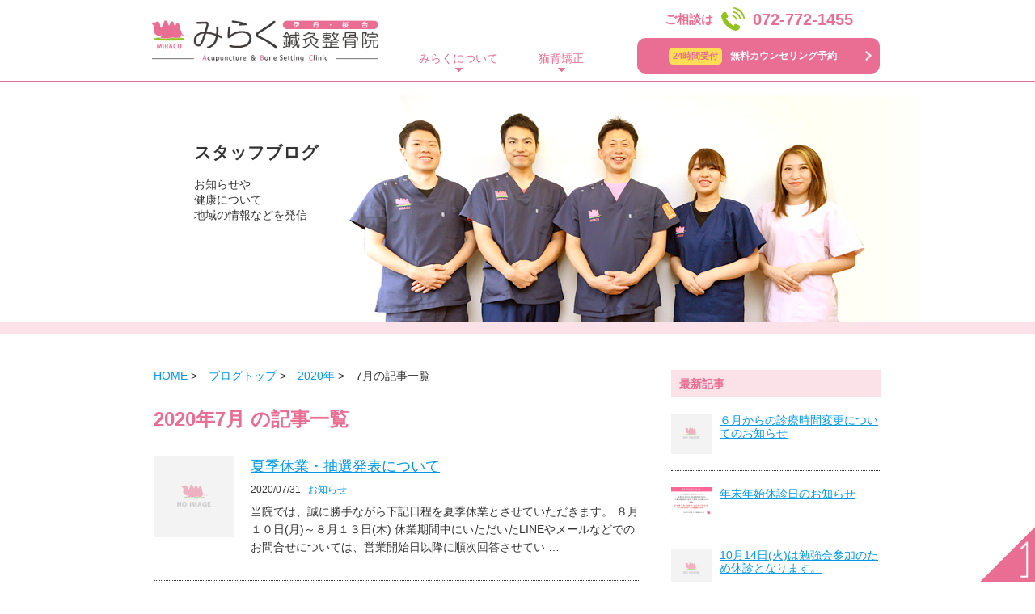

--- FILE ---
content_type: text/html; charset=UTF-8
request_url: https://miracu.net/diary/date/2020/07/
body_size: 8518
content:
<!DOCTYPE html>
<html lang="ja">
<head>
<meta charset="utf-8" />
<title>2020年7月の記事一覧｜みらく鍼灸整骨院</title>
<meta name="description" content="伊丹市中野北（桜台）の「みらく鍼灸整骨院」各種保険診療にも対応しています。関西でも数少ない「猫背矯正マイスター」が在籍しており、長年お悩みの猫背を３ヶ月で見違えるほど矯正します。尼宝線「西野」交差点からすぐ。" />
<meta name="keywords" content="猫背,伊丹,整骨,鍼灸,整骨院,猫背,矯正,伊丹市" />
<meta name="viewport" content="width=device-width,initial-scale=1,maximum-scale=1,user-scalable=no">
<meta property="og:title" content="2020年7月の記事一覧｜みらく鍼灸整骨院" />
<meta property="og:description" content="伊丹市中野北（桜台）の「みらく鍼灸整骨院」各種保険診療にも対応しています。関西でも数少ない「猫背矯正マイスター」が在籍しており、長年お悩みの猫背を３ヶ月で見違えるほど矯正します。尼宝線「西野」交差点からすぐ。" /> 
<meta property="og:type" content="blog" />
<meta property="og:image" content="https://miracu.net/images/common/og_image_20230112.png" />
<meta property="og:site_name" content="みらく鍼灸整骨院" />
<meta property="fb:admins" content="" />

<link rel="start" href="/" />
<link rel="index" href="/sitemap_20181207.xml" />
<link rel="shortcut icon" href="/favicon.ico" />
<link rel="apple-touch-icon" href="/apple-touch-icon180.png" sizes="180x180">
<link type="text/css" rel="stylesheet" href="/css/reset.css?20260125235420" media="screen,print" />
<link type="text/css" rel="stylesheet" href="/css/common.css?20260125235420" media="screen,print" />
<link type="text/css" rel="stylesheet" href="/css/class.css?20260125235420" media="screen,print" />
<link type="text/css" rel="stylesheet" href="/css/fade.css?20260125235420" media="screen" />
<link type="text/css" rel="stylesheet" href="/css/blog.css?20260125235420" media="screen,print" />

<script src="//ajax.googleapis.com/ajax/libs/jquery/1.11.2/jquery.min.js"></script>
<script type="text/javascript" src="/js/common.js?20260125235420"></script>
<script type="text/javascript" src="/js/fade.js?20260125235420"></script>
<script type="text/javascript" src="/js/jquery.css3_stripe_min.js?20260125235420"></script>
<script type="text/javascript" src="/js/jquery.scroll_2017.js?20260125235420"></script>
<script type="text/javascript" src="/js/smartRollover_min.js?20260125235420"></script>



<!--[if lt IE 9]>
<script type="text/javascript" src="/js/html5shiv-printshiv.js"></script>
<![endif]-->

<!-- Global site tag (gtag.js) - Google Analytics -->

<script async src="https://www.googletagmanager.com/gtag/js?id=UA-17235259-1"></script>
<script>
  window.dataLayer = window.dataLayer || [];
  function gtag(){dataLayer.push(arguments);}
  gtag('js', new Date());
  gtag('config', 'UA-17235259-1');
</script>

<!-- 2019.01.16 mirative様より支給 -->
<!-- Global site tag (gtag.js) - Google Analytics -->
<script async src="https://www.googletagmanager.com/gtag/js?id=UA-131441629-1"></script>
<script>
  window.dataLayer = window.dataLayer || [];
  function gtag(){dataLayer.push(arguments);}
  gtag('js', new Date());

  gtag('config', 'UA-131441629-1');
</script>
<!-- 2019.01.16 mirative様より支給 -->
<meta name="google-site-verification" content="VpCgu8ph2ECQmXJdLSwgZzimmnenqkF-Yz4WSyuGH0k" />
</head>
<body>
<!-- wrap -->
<div class="wrap">
<noscript><div style="background:url(/php/caution/caution_box_bg.gif); padding:10px 30px; height:1%;"><ul style="color:red; font-weight:bold; line-height:1.2;"><li>Javascriptが利用できる環境ではない為、等サイトは正常に表示できません。<br />JavascriptをONにするか、利用できるブラウザをお使いください。</li></ul></div></noscript>



<!-- header -->
<header id="header">
<!-- h_in -->
<div class="h_in">

<!-- h_logo_menu -->
<div class="h_logo_menu">
    <h1><a href="/"><img src="/images/common/h_logo.png" alt="伊丹市 みらく鍼灸整骨院（桜台）" class="btn_c"></a></h1>

<!-- h_menu -->
<div class="h_menu sp">
<!-- menu_btn -->
<div class="menu_btn"><a href="javascript:void(0); this.submit(); return false;" class="menu-trigger"><span></span><span></span><span></span><div>MENU</div></a></div>
<!-- /menu_btn -->

<!-- g_nav -->
<nav class="nav" id="g_nav_sp">
<ul>
<li class="main_list"><a href="/about/">みらくについて</a>
    <ul class="clearfix">
    <li><a href="/about/#concept">コンセプト</a></li>
    <li><a href="/about/#facility">施設紹介</a></li>
    <li><a href="/about/#policy">３つの治療ポリシー</a></li>
    <li><a href="/about/#f_overview">院概要・診療時間</a></li>
    <li><a href="/about/#staff">スタッフ紹介</a></li>
    <li><a href="/about/#access">アクセスマップ</a></li>
    </ul>
</li>

<li class="main_list nekoze_list"><a href="/nekoze/">猫背矯正</a>
    <ul class="clearfix">
    <li><a href="/nekoze/#check">タイプ別危険度チェック</a></li>
    <li><a href="/nekoze/#voice">患者様の声</a></li>
    <li><a href="/nekoze/#point">3つの治療ポイント</a></li>
    <li><a href="/nekoze/#practitioner">施術者の紹介</a></li>
    <li><a href="/nekoze/#p_bofore_after">治療ビフォー・アフター</a></li>
    <li><a href="/nekoze/#flow">治療の流れ</a></li>
    </ul>
</li>

<!--li class="nekoze_form_list"><a href="/nekoze/#reservation_start"><span>24時間受付</span>無料カウンセリング予約</a></li-->
<li class="privacy_list"><a href="/privacy/">個人情報のお取り扱いについて</a></li>
</ul>
</nav>
<!-- /g_nav -->

</div>
<!-- /h_menu -->

<!-- g_nav -->
<nav class="nav pc" id="g_nav">
<ul class="clearfix">
<li><a href="/about/">みらくについて</a></li>
<li><a href="/nekoze/">猫背矯正</a></li>
</ul>
</nav>

</div>
<!-- /h_logo_menu -->


<!-- tel_mail_box -->
<div class="tel_mail_box">
    <div class="tel_box pc"><span>ご相談は</span><img src="/images/common/icon_tel.png"><span class="tel_no">072-772-1455</span></div>
    <div class="mail_box"><a href="/nekoze/#reservation_start"><span>24時間受付</span>無料カウンセリング予約</a></div>
</div>
<!-- /tel_mail_box -->
<div class="tel_box sp"><a href="tel:0727721455"><span>ご相談は</span><img src="/images/common/icon_tel.png"><span class="tel_no">072-772-1455</span></a></div>

</div>
<!-- /h_in -->
</header>
<!-- /header -->

<!-- main_ttl -->
<div class="main_ttl">
<!-- sec_in_pc -->
<div class="sec_in_pc">
<h2>スタッフブログ</h2>
<p>お知らせや<br>健康について<br>地域の情報などを発信<br></p>
</div>
<!-- /sec_in_pc -->
</div>
<!-- /main_ttl -->


<!-- contents -->
<div class="contents blog_main clearfix sec_in" id="blog">
<div id="content" class="clearfix">




<!-- blog_main -->
<div id="blog_main">


		<div class="st-main">

				<!--ぱんくず -->
									<section id="breadcrumb" class="clearfix">
					<ol>
						<li><a href="http://y-road.co.jp/"><span>HOME</span></a> > </li>
						<li><a href="https://miracu.net/diary"><span>ブログトップ</span></a> > </li>

													<li><a href="https://miracu.net/diary/date/2020/">2020年</a> > </li>
							<li>7月の記事一覧</li>
											</ol>
					</section>
								<!--/ ぱんくず -->

			<article>
				
				<!--ループ開始-->
				<h1 class="entry-title">
											2020年7月										 の記事一覧 </h1>

				<div class="kanren">
			<dl class="clearfix">
			<dt><a href="https://miracu.net/diary/202007/1537/">
												<img src="https://miracu.net/diary/wp-content/themes/stinger8/images/no-img.png" alt="no image" title="no image" width="100" height="100" />
									</a></dt>
			<dd>
				<p class="kanren-t"><a href="https://miracu.net/diary/202007/1537/">
						夏季休業・抽選発表について					</a></p>

				<div class="blog_info">
					<p><i class="fa fa-clock-o"></i>
						2020/07/31						&nbsp;<span class="pcone">
							<i class="fa fa-folder-open-o" aria-hidden="true"></i><a href="https://miracu.net/diary/category/information/" rel="category tag">お知らせ</a>							          </span></p>
				</div>
				<div class="smanone2">
					<p>当院では、誠に勝手ながら下記日程を夏季休業とさせていただきます。 ８月１０日(月)～８月１３日(木) 休業期間中にいただいたLINEやメールなどでのお問合せについては、営業開始日以降に順次回答させてい &#8230; </p>
				</div>
			</dd>
		</dl>
			<dl class="clearfix">
			<dt><a href="https://miracu.net/diary/202007/1525/">
										<img src="https://miracu.net/diary/wp-content/uploads/sites/2/2020/07/watermark-150x150.jpg" width="100" />
									</a></dt>
			<dd>
				<p class="kanren-t"><a href="https://miracu.net/diary/202007/1525/">
						紫外線にも良い面が！？					</a></p>

				<div class="blog_info">
					<p><i class="fa fa-clock-o"></i>
						2020/07/28						&nbsp;<span class="pcone">
							<i class="fa fa-folder-open-o" aria-hidden="true"></i><a href="https://miracu.net/diary/category/staff/" rel="category tag">スタッフ日記</a>, <a href="https://miracu.net/diary/category/health/" rel="category tag">健康</a>							<i class="fa fa-tags"></i>&nbsp;<a href="https://miracu.net/diary/tag/%e7%b4%ab%e5%a4%96%e7%b7%9a%e3%80%81%e3%83%93%e3%82%bf%e3%83%9f%e3%83%b3d%e3%80%81%e5%85%8d%e7%96%ab%e6%a9%9f%e8%83%bd%e3%80%81%e6%97%a5%e5%85%89%e6%b5%b4/" rel="tag">紫外線、ビタミンD、免疫機能、日光浴</a>          </span></p>
				</div>
				<div class="smanone2">
					<p>今回は紫外線についてお話しします(^^)/ みなさんは、紫外線にどんな印象をお持ちですか？ 紫外線というと“悪いもの”という印象を強くお持ちの方が多いと思います。 確かに、紫外線は浴びすぎると、日焼け &#8230; </p>
				</div>
			</dd>
		</dl>
			<dl class="clearfix">
			<dt><a href="https://miracu.net/diary/202007/1519/">
										<img src="https://miracu.net/diary/wp-content/uploads/sites/2/2020/07/seborrheic_dermatitis-150x150.png" width="100" />
									</a></dt>
			<dd>
				<p class="kanren-t"><a href="https://miracu.net/diary/202007/1519/">
						汗疹（あせも）になってませんか？					</a></p>

				<div class="blog_info">
					<p><i class="fa fa-clock-o"></i>
						2020/07/21						&nbsp;<span class="pcone">
							<i class="fa fa-folder-open-o" aria-hidden="true"></i><a href="https://miracu.net/diary/category/staff/" rel="category tag">スタッフ日記</a>, <a href="https://miracu.net/diary/category/health/" rel="category tag">健康</a>							<i class="fa fa-tags"></i>&nbsp;<a href="https://miracu.net/diary/tag/%e6%b1%97%e7%96%b9%e3%80%81%e3%81%82%e3%81%9b%e3%82%82%e3%80%81%e6%b1%97%e3%80%81%e3%81%8b%e3%82%86%e3%81%bf/" rel="tag">汗疹、あせも、汗、かゆみ</a>          </span></p>
				</div>
				<div class="smanone2">
					<p>もうすぐで梅雨が明けますね(^^♪ 梅雨が明けると今度は蒸し暑い日々がやってきます(;´Д｀) 気温が高いと、頭やおでこ、首筋に汗が流れます。 正常な汗ならばなんてことありませんが、大量に汗をかくと汗 &#8230; </p>
				</div>
			</dd>
		</dl>
			<dl class="clearfix">
			<dt><a href="https://miracu.net/diary/202007/1509/">
										<img src="https://miracu.net/diary/wp-content/uploads/sites/2/2020/07/3430877_m-1024x474.jpg" width="100" />
									</a></dt>
			<dd>
				<p class="kanren-t"><a href="https://miracu.net/diary/202007/1509/">
						ランナーの方・背中が丸い方必見！！正しい呼吸できてますか？　姿勢を改善するメリット④					</a></p>

				<div class="blog_info">
					<p><i class="fa fa-clock-o"></i>
						2020/07/18						&nbsp;<span class="pcone">
							<i class="fa fa-folder-open-o" aria-hidden="true"></i><a href="https://miracu.net/diary/category/posture/" rel="category tag">姿勢</a>							<i class="fa fa-tags"></i>&nbsp;<a href="https://miracu.net/diary/tag/%e3%83%a9%e3%83%b3%e3%83%8b%e3%83%b3%e3%82%b0%e3%80%80%e4%bc%8a%e4%b8%b9/" rel="tag">ランニング　伊丹</a>, <a href="https://miracu.net/diary/tag/%e4%bc%8a%e4%b8%b9%e3%80%80%e6%95%b4%e9%aa%a8%e9%99%a2/" rel="tag">伊丹　整骨院</a>, <a href="https://miracu.net/diary/tag/%e4%bc%8a%e4%b8%b9%e3%80%80%e7%8c%ab%e8%83%8c/" rel="tag">伊丹　猫背</a>, <a href="https://miracu.net/diary/tag/%e5%ae%9d%e5%a1%9a%e3%80%80%e6%95%b4%e9%aa%a8%e9%99%a2/" rel="tag">宝塚　整骨院</a>, <a href="https://miracu.net/diary/tag/%e5%ae%9d%e5%a1%9a%e3%80%80%e7%8c%ab%e8%83%8c/" rel="tag">宝塚　猫背</a>          </span></p>
				</div>
				<div class="smanone2">
					<p>今回は正しい呼吸（外呼吸）をテーマに扱っていきます。普段無意識で行っている呼吸ですが、あなたの呼吸は正しく機能していますか？ まずは呼吸によって得られるメリットを挙げて行きましょう ・空気と血液とのガ &#8230; </p>
				</div>
			</dd>
		</dl>
			<dl class="clearfix">
			<dt><a href="https://miracu.net/diary/202007/1501/">
										<img src="https://miracu.net/diary/wp-content/uploads/sites/2/2020/07/117830-150x150.jpg" width="100" />
									</a></dt>
			<dd>
				<p class="kanren-t"><a href="https://miracu.net/diary/202007/1501/">
						脱！便秘！					</a></p>

				<div class="blog_info">
					<p><i class="fa fa-clock-o"></i>
						2020/07/14						&nbsp;<span class="pcone">
							<i class="fa fa-folder-open-o" aria-hidden="true"></i><a href="https://miracu.net/diary/category/staff/" rel="category tag">スタッフ日記</a>, <a href="https://miracu.net/diary/category/health/" rel="category tag">健康</a>							<i class="fa fa-tags"></i>&nbsp;<a href="https://miracu.net/diary/tag/%e4%be%bf%e7%a7%98%e3%80%81%e3%82%ac%e3%82%b9%e3%80%81%e3%82%aa%e3%83%8a%e3%83%a9%e3%80%81%e8%85%b8%e5%86%85%e7%92%b0%e5%a2%83/" rel="tag">便秘、ガス、オナラ、腸内環境</a>          </span></p>
				</div>
				<div class="smanone2">
					<p>今回は便秘についてお話しします(^^)/ 便秘ってどこからが便秘なんだろうと思い、調べてみたところ、 日本内科学会の定義では‟３日以上排便がない状態”とされています。 便秘になるとお腹が張って苦しかっ &#8230; </p>
				</div>
			</dd>
		</dl>
			<dl class="clearfix">
			<dt><a href="https://miracu.net/diary/202007/1495/">
											<img width="150" height="150" src="https://miracu.net/diary/wp-content/uploads/sites/2/2020/07/1807082_s-150x150.jpg" class="attachment-thumbnail size-thumbnail wp-post-image" alt="" srcset="https://miracu.net/diary/wp-content/uploads/sites/2/2020/07/1807082_s-150x150.jpg 150w, https://miracu.net/diary/wp-content/uploads/sites/2/2020/07/1807082_s-100x100.jpg 100w" sizes="(max-width: 150px) 100vw, 150px" />									</a></dt>
			<dd>
				<p class="kanren-t"><a href="https://miracu.net/diary/202007/1495/">
						効率の悪い筋肉トレしていませんか？　姿勢改善メリット③					</a></p>

				<div class="blog_info">
					<p><i class="fa fa-clock-o"></i>
						2020/07/10						&nbsp;<span class="pcone">
							<i class="fa fa-folder-open-o" aria-hidden="true"></i><a href="https://miracu.net/diary/category/health/" rel="category tag">健康</a>, <a href="https://miracu.net/diary/category/posture/" rel="category tag">姿勢</a>, <a href="https://miracu.net/diary/category/learn/" rel="category tag">学び</a>, <a href="https://miracu.net/diary/category/nekoze/" rel="category tag">猫背</a>							<i class="fa fa-tags"></i>&nbsp;<a href="https://miracu.net/diary/tag/%e3%83%90%e3%82%b9%e3%83%88%e3%82%a2%e3%83%83%e3%83%97/" rel="tag">バストアップ</a>, <a href="https://miracu.net/diary/tag/%e4%bc%8a%e4%b8%b9%e3%80%80%e6%95%b4%e9%aa%a8%e9%99%a2/" rel="tag">伊丹　整骨院</a>, <a href="https://miracu.net/diary/tag/%e4%bc%8a%e4%b8%b9%e3%80%80%e7%8c%ab%e8%83%8c/" rel="tag">伊丹　猫背</a>, <a href="https://miracu.net/diary/tag/%e5%a7%bf%e5%8b%a2/" rel="tag">姿勢</a>, <a href="https://miracu.net/diary/tag/%e5%ae%9d%e5%a1%9a%e3%80%80%e6%95%b4%e9%aa%a8%e9%99%a2/" rel="tag">宝塚　整骨院</a>, <a href="https://miracu.net/diary/tag/%e6%95%b4%e9%aa%a8%e9%99%a2/" rel="tag">整骨院</a>, <a href="https://miracu.net/diary/tag/%e7%8c%ab%e8%83%8c/" rel="tag">猫背</a>, <a href="https://miracu.net/diary/tag/%e7%8c%ab%e8%83%8c%e7%9f%af%e6%ad%a3/" rel="tag">猫背矯正</a>, <a href="https://miracu.net/diary/tag/%e7%ad%8b%e3%83%88%e3%83%ac/" rel="tag">筋トレ</a>          </span></p>
				</div>
				<div class="smanone2">
					<p>皆さん筋肉トレーニングや運動はされていますか？ 目的も様々かと思います！ 私は筋トレ＋有酸素運動をして只今ダイエット中です！ 銭湯が好きでよく行くのですが、男の人だけとはいえお腹が出ていると、やはり気 &#8230; </p>
				</div>
			</dd>
		</dl>
			<dl class="clearfix">
			<dt><a href="https://miracu.net/diary/202007/1490/">
										<img src="https://miracu.net/diary/wp-content/uploads/sites/2/2020/07/necchusyou_ojiisan-150x150.png" width="100" />
									</a></dt>
			<dd>
				<p class="kanren-t"><a href="https://miracu.net/diary/202007/1490/">
						熱中症にも種類が！？					</a></p>

				<div class="blog_info">
					<p><i class="fa fa-clock-o"></i>
						2020/07/07						&nbsp;<span class="pcone">
							<i class="fa fa-folder-open-o" aria-hidden="true"></i><a href="https://miracu.net/diary/category/staff/" rel="category tag">スタッフ日記</a>, <a href="https://miracu.net/diary/category/health/" rel="category tag">健康</a>							<i class="fa fa-tags"></i>&nbsp;<a href="https://miracu.net/diary/tag/%e7%86%b1%e4%b8%ad%e7%97%87%e3%80%81%e7%86%b1%e5%b0%84%e7%97%85%e3%80%81%e3%82%81%e3%81%be%e3%81%84%e3%80%81%e7%ad%8b%e8%82%89%e7%97%9b%e3%80%81%e3%81%b5%e3%82%89%e3%81%a4%e3%81%8d/" rel="tag">熱中症、熱射病、めまい、筋肉痛、ふらつき</a>          </span></p>
				</div>
				<div class="smanone2">
					<p>今年の夏は例年より暑くなるといわれていますね(;´Д｀) これは毎年ですが、熱中症には十分に気を付けて過ごさないといけないです。 よく熱中症熱中症と言いますが、熱中症がどういったもので、どう対処するの &#8230; </p>
				</div>
			</dd>
		</dl>
			<dl class="clearfix">
			<dt><a href="https://miracu.net/diary/202007/1481/">
										<img src="https://miracu.net/diary/wp-content/uploads/sites/2/2020/07/sport_walking_man-150x150.png" width="100" />
									</a></dt>
			<dd>
				<p class="kanren-t"><a href="https://miracu.net/diary/202007/1481/">
						運動してますか？					</a></p>

				<div class="blog_info">
					<p><i class="fa fa-clock-o"></i>
						2020/07/03						&nbsp;<span class="pcone">
							<i class="fa fa-folder-open-o" aria-hidden="true"></i><a href="https://miracu.net/diary/category/staff/" rel="category tag">スタッフ日記</a>, <a href="https://miracu.net/diary/category/health/" rel="category tag">健康</a>							<i class="fa fa-tags"></i>&nbsp;<a href="https://miracu.net/diary/tag/%e3%82%a6%e3%82%a9%e3%83%bc%e3%82%ad%e3%83%b3%e3%82%b0%e3%80%81%e9%81%8b%e5%8b%95%e3%80%81%e5%81%a5%e5%ba%b7/" rel="tag">ウォーキング、運動、健康</a>          </span></p>
				</div>
				<div class="smanone2">
					<p>みなさん、健康を意識して運動してますか？ 運動した方が身体に良いということは分かっているけど、実行に移すのはなかなか難しいですよね(&gt;_&lt;) 運動する暇がない、せっかくの休日ゆっくりしたい &#8230; </p>
				</div>
			</dd>
		</dl>
	</div>
					<div class="st-pagelink">
		</div>

			</article>
		</div>

</div>
<!-- /blog_main -->





	<!-- archive_list -->
<section class="section archive_list">


<style>
/* このようにスタイルシートで定義すること 
.thumb_image {
width:100%;
height:auto;
}*/
</style>



<!-- archives_entries -->
<section id="archives_entries" class="newEntry section">
<h3 class="bg_line01"><div><span>最新記事</span></div></h3>


<ul>

<li><a href="https://miracu.net/diary/202305/3786/" class="clearfix">
<img src="/wp-content/themes/stinger8/images/no-img.png" class="thumb_image" />

<div class="entry_ttl">６月からの診療時間変更についてのお知らせ</div>

</a></li>
<li><a href="https://miracu.net/diary/202512/3833/" class="clearfix">
<img src="https://miracu.net/diary/wp-content/uploads/sites/2/2025/12/年末お知らせ-1024x724.jpg" class="thumb_image" />

<div class="entry_ttl">年末年始休診日のお知らせ</div>

</a></li>
<li><a href="https://miracu.net/diary/202510/3829/" class="clearfix">
<img src="/wp-content/themes/stinger8/images/no-img.png" class="thumb_image" />

<div class="entry_ttl">10月14日(火)は勉強会参加のため休診となります。</div>

</a></li>
<li><a href="https://miracu.net/diary/202509/3827/" class="clearfix">
<img src="/wp-content/themes/stinger8/images/no-img.png" class="thumb_image" />

<div class="entry_ttl">9月23日(火)は祝日ですが診療しております。</div>

</a></li>
<li><a href="https://miracu.net/diary/202507/3820/" class="clearfix">
<img src="https://miracu.net/diary/wp-content/uploads/sites/2/2025/07/8月休診-1-1024x724.jpg" class="thumb_image" />

<div class="entry_ttl">夏季休診日について　お知らせ</div>

</a></li>
<li><a href="https://miracu.net/diary/202504/3815/" class="clearfix">
<img src="https://miracu.net/diary/wp-content/uploads/sites/2/2025/04/４月休診-1024x724.jpg" class="thumb_image" />

<div class="entry_ttl">4月29日(火)は通常診療いたします。5月7日(水)休診となります。</div>

</a></li>

</ul>

</section>
<!-- /archives_entries -->

<div id="mybox">
<div class="ad"><p class="menu_underh2">アーカイブ</p>		<ul>
			<li><a href='https://miracu.net/diary/date/2025/12/'>2025年12月 (1)</a></li>
	<li><a href='https://miracu.net/diary/date/2025/10/'>2025年10月 (1)</a></li>
	<li><a href='https://miracu.net/diary/date/2025/09/'>2025年9月 (2)</a></li>
	<li><a href='https://miracu.net/diary/date/2025/07/'>2025年7月 (2)</a></li>
	<li><a href='https://miracu.net/diary/date/2025/04/'>2025年4月 (1)</a></li>
	<li><a href='https://miracu.net/diary/date/2024/12/'>2024年12月 (2)</a></li>
	<li><a href='https://miracu.net/diary/date/2024/08/'>2024年8月 (2)</a></li>
	<li><a href='https://miracu.net/diary/date/2023/12/'>2023年12月 (1)</a></li>
	<li><a href='https://miracu.net/diary/date/2023/08/'>2023年8月 (1)</a></li>
	<li><a href='https://miracu.net/diary/date/2023/05/'>2023年5月 (1)</a></li>
	<li><a href='https://miracu.net/diary/date/2023/04/'>2023年4月 (1)</a></li>
	<li><a href='https://miracu.net/diary/date/2023/01/'>2023年1月 (1)</a></li>
	<li><a href='https://miracu.net/diary/date/2022/12/'>2022年12月 (2)</a></li>
	<li><a href='https://miracu.net/diary/date/2022/11/'>2022年11月 (7)</a></li>
	<li><a href='https://miracu.net/diary/date/2022/10/'>2022年10月 (7)</a></li>
	<li><a href='https://miracu.net/diary/date/2022/09/'>2022年9月 (6)</a></li>
	<li><a href='https://miracu.net/diary/date/2022/08/'>2022年8月 (4)</a></li>
	<li><a href='https://miracu.net/diary/date/2022/07/'>2022年7月 (7)</a></li>
	<li><a href='https://miracu.net/diary/date/2022/06/'>2022年6月 (3)</a></li>
	<li><a href='https://miracu.net/diary/date/2022/05/'>2022年5月 (2)</a></li>
	<li><a href='https://miracu.net/diary/date/2022/04/'>2022年4月 (3)</a></li>
	<li><a href='https://miracu.net/diary/date/2022/03/'>2022年3月 (4)</a></li>
	<li><a href='https://miracu.net/diary/date/2022/02/'>2022年2月 (5)</a></li>
	<li><a href='https://miracu.net/diary/date/2022/01/'>2022年1月 (7)</a></li>
	<li><a href='https://miracu.net/diary/date/2021/12/'>2021年12月 (4)</a></li>
	<li><a href='https://miracu.net/diary/date/2021/11/'>2021年11月 (8)</a></li>
	<li><a href='https://miracu.net/diary/date/2021/10/'>2021年10月 (7)</a></li>
	<li><a href='https://miracu.net/diary/date/2021/09/'>2021年9月 (6)</a></li>
	<li><a href='https://miracu.net/diary/date/2021/08/'>2021年8月 (3)</a></li>
	<li><a href='https://miracu.net/diary/date/2021/07/'>2021年7月 (5)</a></li>
	<li><a href='https://miracu.net/diary/date/2021/06/'>2021年6月 (4)</a></li>
	<li><a href='https://miracu.net/diary/date/2021/05/'>2021年5月 (4)</a></li>
	<li><a href='https://miracu.net/diary/date/2021/04/'>2021年4月 (9)</a></li>
	<li><a href='https://miracu.net/diary/date/2021/03/'>2021年3月 (6)</a></li>
	<li><a href='https://miracu.net/diary/date/2021/02/'>2021年2月 (8)</a></li>
	<li><a href='https://miracu.net/diary/date/2021/01/'>2021年1月 (6)</a></li>
	<li><a href='https://miracu.net/diary/date/2020/12/'>2020年12月 (10)</a></li>
	<li><a href='https://miracu.net/diary/date/2020/11/'>2020年11月 (6)</a></li>
	<li><a href='https://miracu.net/diary/date/2020/10/'>2020年10月 (8)</a></li>
	<li><a href='https://miracu.net/diary/date/2020/09/'>2020年9月 (7)</a></li>
	<li><a href='https://miracu.net/diary/date/2020/08/'>2020年8月 (6)</a></li>
	<li><a href='https://miracu.net/diary/date/2020/07/'>2020年7月 (8)</a></li>
	<li><a href='https://miracu.net/diary/date/2020/06/'>2020年6月 (9)</a></li>
	<li><a href='https://miracu.net/diary/date/2020/05/'>2020年5月 (8)</a></li>
	<li><a href='https://miracu.net/diary/date/2020/04/'>2020年4月 (4)</a></li>
	<li><a href='https://miracu.net/diary/date/2020/02/'>2020年2月 (1)</a></li>
	<li><a href='https://miracu.net/diary/date/2020/01/'>2020年1月 (1)</a></li>
	<li><a href='https://miracu.net/diary/date/2019/12/'>2019年12月 (3)</a></li>
	<li><a href='https://miracu.net/diary/date/2019/11/'>2019年11月 (2)</a></li>
	<li><a href='https://miracu.net/diary/date/2019/10/'>2019年10月 (2)</a></li>
	<li><a href='https://miracu.net/diary/date/2019/09/'>2019年9月 (2)</a></li>
	<li><a href='https://miracu.net/diary/date/2019/08/'>2019年8月 (3)</a></li>
	<li><a href='https://miracu.net/diary/date/2019/07/'>2019年7月 (2)</a></li>
	<li><a href='https://miracu.net/diary/date/2019/06/'>2019年6月 (3)</a></li>
	<li><a href='https://miracu.net/diary/date/2019/05/'>2019年5月 (1)</a></li>
	<li><a href='https://miracu.net/diary/date/2019/04/'>2019年4月 (2)</a></li>
	<li><a href='https://miracu.net/diary/date/2019/03/'>2019年3月 (2)</a></li>
	<li><a href='https://miracu.net/diary/date/2019/02/'>2019年2月 (14)</a></li>
	<li><a href='https://miracu.net/diary/date/2019/01/'>2019年1月 (8)</a></li>
	<li><a href='https://miracu.net/diary/date/2018/12/'>2018年12月 (11)</a></li>
	<li><a href='https://miracu.net/diary/date/2018/11/'>2018年11月 (12)</a></li>
	<li><a href='https://miracu.net/diary/date/2018/10/'>2018年10月 (4)</a></li>
	<li><a href='https://miracu.net/diary/date/2018/09/'>2018年9月 (2)</a></li>
	<li><a href='https://miracu.net/diary/date/2018/08/'>2018年8月 (3)</a></li>
	<li><a href='https://miracu.net/diary/date/2018/07/'>2018年7月 (1)</a></li>
	<li><a href='https://miracu.net/diary/date/2018/06/'>2018年6月 (2)</a></li>
		</ul>
		</div><div class="ad"><p class="menu_underh2">カテゴリー</p>		<ul>
	<li class="cat-item cat-item-4"><a href="https://miracu.net/diary/category/health/" >健康 (145)</a>
</li>
	<li class="cat-item cat-item-5"><a href="https://miracu.net/diary/category/beauty/" >美容 (22)</a>
</li>
	<li class="cat-item cat-item-6"><a href="https://miracu.net/diary/category/posture/" >姿勢 (64)</a>
</li>
	<li class="cat-item cat-item-7"><a href="https://miracu.net/diary/category/nekoze/" >猫背 (54)</a>
</li>
	<li class="cat-item cat-item-8"><a href="https://miracu.net/diary/category/pain/" >痛み (3)</a>
</li>
	<li class="cat-item cat-item-9"><a href="https://miracu.net/diary/category/injury/" >ケガ (1)</a>
</li>
	<li class="cat-item cat-item-13"><a href="https://miracu.net/diary/category/learn/" >学び (34)</a>
</li>
	<li class="cat-item cat-item-10"><a href="https://miracu.net/diary/category/hobby/" >趣味 (4)</a>
</li>
	<li class="cat-item cat-item-11"><a href="https://miracu.net/diary/category/play/" >遊び (1)</a>
</li>
	<li class="cat-item cat-item-3"><a href="https://miracu.net/diary/category/staff/" >スタッフ日記 (78)</a>
</li>
	<li class="cat-item cat-item-2"><a href="https://miracu.net/diary/category/information/" >お知らせ (55)</a>
</li>
		</ul>
</div></div>




</section>
<!-- /archive_list --></div>
<!--/#content -->
</div>
<!-- /contents -->

<!-- footer -->
<footer id="footer">

<!-- sec_in -->
<div class="sec_in">

<!-- clearfix -->
<div class="clearfix">
    <!-- f_left -->
    <div class="f_left">
        <!-- f_logo -->
        <div class="f_logo">
        <a href="/"><img src="/images/common/h_logo.png" alt="伊丹市 みらく鍼灸整骨院（桜台）" class="btn_c"></a>        </div>
        <!-- /f_logo -->
        <img src="/images/common/f_img_02.png" class="sp fadein">
        
        <!-- f_add -->
        <div class="f_add">
            <p>兵庫県伊丹市中野北3−4−21 中野ビル１階</p>
            <a href="https://goo.gl/maps/aiTpV5vcKxq" target="_blank" rel="nofollow">GoogleMapを見る</a>
            <p class="parking"><span>Ｐ</span>専用駐車場 ２台あり</p>
        </div>
        <!-- /f_add -->
        
        <div class="tel_box"><img src="/images/common/icon_tel.png"><span class="pc">072-772-1455</span><span class="sp"><a href="tel:0727721455">072-772-1455</a></span></div>
        <p class="att align_c">セールス目的のお電話はご遠慮ください</p>
        <div class="mail_box mt_20"><a href="/nekoze/#reservation_start"><span>24時間受付</span>無料カウンセリング予約  ></a></div>
        <p class="att align_c">無料カウンセリングを<br class="pc">インターネットで予約できます</p>
    </div>
    <!-- /f_left -->
    
    <!-- f_right -->
    <div class="f_right">
        <img src="/images/common/f_img_02.png" class="pc fadein" width="100%">
        <p class="img"><img src="/images/common/icon_miracu.gif" alt="みらくは">まごころ保険診療<span>各種<br class="sp">保険取扱</span></p>
        <p>捻挫・打撲・挫傷（肉離れ）／関節痛・スポーツ障害／神経痛・手足のしびれ／むち打ち・筋疲労（筋損傷）／姿勢の乱れ・骨盤の歪み／リハビリテーション　など痛みについてのご不安はお気軽にご相談ください！</p>
    </div>
    <!-- /f_right -->
</div>
<!-- /clearfix -->


<!-- f_time -->
<div class="f_time">
<table summary="みらく鍼灸整骨院の診療時間">
<tr class="week_ttl">
<th class="t_main_ttl">診療時間</th>
<th>月</th><th>火</th><th>水</th><th>木</th><th>金</th><th>土</th><th>日祝</th>
</tr>
<tr>
<th class="time_ttl">&nbsp;&nbsp;8:30～12:30</th>
<td class="m_p">●</td>
<td class="m_p">●</td>
<td class="m">●</td>
<td class="m_p">●</td>
<td class="m_p">●</td>
<td class="m">●</td>
<td class="b">×</td>
</tr>
<tr>
<th class="time_ttl">15:30～19:30</th>
<td class="m_p">●</td>
<td class="m_p">●</td>
<td class="b">×</td>
<td class="m_p">●</td>
<td class="m_p">●</td>
<td class="b">×</td>
<td class="b">×</td>
</tr>
</table>
<span class="m">●&nbsp;8:30～13:30</span>
<p><span>休診日</span>日・祝、水曜・土曜午後<br />
※受付は診療時間の30分前まで
</p>
</div>
<!-- /f_time -->


</div>
<!-- /sec_in -->


<!-- pagetop -->
<div class="clearfix"><div class="pagetop_btm sp"><div class="in"><a href="javascript:void(0);" onclick="return false;"><span></span></a></div></div></div>
<!-- /pagetop -->
<!-- pagetop --><div class="pagetop"><div class="in"><a href="javascript:void(0);" onclick="return false;"><span></span></a></div></div><!-- /pagetop -->


<!-- f_copy_info -->
<div class="f_copy_info">
    <!-- f_copy -->
    <div id="f_copy">&copy;&nbsp;株式会社Miractive　All rights reserved.<br>掲載写真の無断転載を禁じます。</div>
    <!-- /f_copy -->
    
<!-- f_info -->
<div class="f_info f_info2 sp">
<!--a href="/nekoze/#reservation_start" class="f_info_mail"><div>無料カウンセリング予約フォーム</div><span>24時間受付</span></a-->
<a href="http://nav.cx/21vnUpw" class="f_info_line"><img src="/images/common/f_info_line2.png"><div>で 質問・無料カウンセリング予約</div></a>
<!-- clearfix -->
<div class="clearfix">
<a href="tel:0727721455" class="f_info_tel"><span>072-772-1455</span><!--div>ご予約・お問い合わせ</div--></a>
<!--a href="http://nav.cx/21vnUpw" class="f_info_line"><img src="/images/common/f_info_line.png"><!--div>友達追加して問い合わせる</div--><!--/a-->
<a href="/nekoze/#reservation_start" class="f_info_mail"><div>予約フォーム</div><!--span>24時間受付</span--></a>
</div>
<!-- /clearfix -->
</div>
<!-- /f_info -->

</div>
<!-- /f_copy_info -->



</footer>
<!-- /footer -->

</div>
<!-- /wrap -->


</body>
</html>

--- FILE ---
content_type: text/css
request_url: https://miracu.net/css/common.css?20260125235420
body_size: 5589
content:
@charset "utf-8";
/*
機　　能　　名：共通CSS
作　　成　　日：2018/00/00

/* ***************************************
	
**************************************** */

html {
text-align:center;
}

/* body */
body {
color:#333;
font-size:14px;
font-family:"Hiragino Kaku Gothic ProN","メイリオ", sans-serif;
line-height:1;
width:100%;
-webkit-text-size-adjust:none;/* スマホ 縦横 フォント固定 */
}

.header,.footer,.section,.nav {
display:block;
}

a { color:#000; outline:none; text-decoration:none; }
@media screen and (min-width: 769px) {/* PC */
a:hover { text-decoration:underline; }
}

@media screen and (min-width: 769px) {/* PC */
.sp {
display:none;
}
.sec_in,
.sec_in_pc {
width:900px;
margin:0 auto;
}
}
@media screen and (max-width: 768px) {/* SP */
.wrap {
overflow:hidden;
}
.pc {
display:none;
}
img {
width:100%;
}
.sec_in,
.sec_in_sp {
width:90%;
margin:0 auto;
}
a {-webkit-tap-highlight-color:rgba(0,0,0,0.30);}/* タップ時の背景色 */
a,a:hover {text-decoration:none; }
div#inquiry_privacy::-webkit-scrollbar{ /* スクロールバー本体 */
width:10px;
background:#CCC;
}
div#inquiry_privacy::-webkit-scrollbar-thumb{ /* スクロールバーの動く部分 */
background:#222;
border-radius:5px;
}
@media screen and (max-width: 320px) {/* w320 */
}
}


/* ***************************************
	header
**************************************** */
#header {
border-bottom:2px solid #EA6D93;
}
/* h_logo_menu */
.h_logo_menu {
}
/* g_nav */
#g_nav a {
color:#EA6D93;
}
@media screen and (min-width: 769px) {/* PC */
#header {
height:100px;
margin-bottom:16px;
}
#header .h_in {
position:relative;
width:900px;
margin:0 auto;
padding:25px 4px 5px 0;
text-align:left;
}
/* h_logo_menu */
.h_logo_menu{
position:relative;
}
.h_logo_menu h1 {
position:absolute;
width:280px;
}
.h_logo_menu h1 img {
width:280px;
}
/* g_nav */
#g_nav {
position:absolute;
margin-top:35px;
margin-left:320px;
}
#g_nav li {
margin-right:30px;
}
#g_nav li a {
display:block;
padding:5px 10px 12px 10px;
background:url(../images/common/icon_sankaku_down.png) center bottom 2px no-repeat;
}
#g_nav li a:hover,
#g_nav li a.current {
border-radius:5px;-webkit-border-radius:5px;-moz-border-radius:5px;
text-decoration:none;
color:#FFFFFF;
background:#EA6D93 url(../images/common/icon_sankaku_down_w.png) center bottom 2px no-repeat;
}

/* tel_mail_box */
.tel_mail_box {
position:absolute;
top:9px;
right:4px;
}
.mail_box a:hover {
text-decoration:none;
opacity:0.6;
filter:alpha(opacity=60);
}
}
@media screen and (max-width: 768px) {/* SP */
/* h_logo_menu */
.h_logo_menu {
width:90%;
min-height:50px;
margin:0 auto;
padding:10px 0 10px 0;
display:flex;
justify-content:space-between;
}
.h_logo_menu {
position:relative;
}
.h_logo_menu h1 {
position:absolute;
top:50%;
left:50%;
width:185px;
margin-top:-17px;
margin-left:-92.5px;
}
.h_logo_menu h1 img {
width:185px;
}
/* h_menu */
.h_menu {
position:relative;
}
.menu_btn {
position:fixed;
top:10px;
right:14px;
z-index:20;
}
.h_menu .menu-trigger {
color:#EA6D93;
background:#FDF0F4;
border:1px solid #EA6D93;
border-radius:5px;-webkit-border-radius:5px;-moz-border-radius:5px;
position:relative;
width:50px;
height:50px;
z-index:6;
opacity:1;
}
.menu-trigger,
.menu-trigger span {
display:inline-block;
transition:all .4s;
box-sizing:border-box;
}
.menu-trigger span {
position:absolute;
left:50%;
margin-left:-11px;
width:22px;
height:2px;
background-color:#EA6D93;
border-radius:4px;
}
.menu-trigger div {
position:absolute;
left:50%;
bottom:6px;
margin-left:-2em;
width:4em;
font-size:9px;
font-weight:bold;
}
.menu-trigger span:nth-of-type(1) {
top:8px;
}
.menu-trigger span:nth-of-type(2) {
top:16px;
}
.menu-trigger span:nth-of-type(3) {
top:24px;
}
.menu-trigger.h_active span:nth-of-type(1) {
top:0;
-webkit-transform:translateY(20px) rotate(-45deg);
transform:translateY(20px) rotate(-45deg);
}
.menu-trigger.h_active span:nth-of-type(2) {
opacity:0;
}
.menu-trigger.h_active span:nth-of-type(3) {
top:40px;
-webkit-transform:translateY(-20px) rotate(45deg);
transform:translateY(-20px) rotate(45deg);
}
.h_active_body,.h_active_html {
overflow:hidden;
height:100%;
}
/* g_nav_sp */
#g_nav_sp {
display:none;
position:fixed;
z-index:10;
top:0;
left:0;
background:rgba(234,109,147,0.95);
/*background:url(../images/common/pink_bg.png) 0 0 repeat;*/
width:calc(100% - 5% - 5%);
padding:70px 5% 5% 5%;
height:calc(102% - 70px - 5%);
overflow:auto;
text-align:left;
font-weight:bold;
}
#g_nav_sp ul {
}
#g_nav_sp li.main_list {
border-top:1px solid #FFF;
padding-bottom:10px;
}
#g_nav_sp li.main_list li {
border-top:none;
width:50%;
}
#g_nav_sp li.nekoze_list li {
width:60%;
}
#g_nav_sp li.nekoze_list li.even {
width:40%;
}
#g_nav_sp li a {
color:#FFF;
display:block;
}
#g_nav_sp li.main_list a {
border-bottom:1px dotted #FFFFFF;
padding:18px 0 18px 10px;
margin-bottom:10px;
background:url(../images/common/icon_arrow_w.png) right center no-repeat;
background-size:8px auto;
-webkit-background-size:8px auto;
}
#g_nav_sp li.main_list li a {
border-bottom:none;
margin-bottom:0;
padding:10px 0 10px 10px;
background:url(../images/common/icon_sankaku.png) left 12px no-repeat;
background-size:6px auto;
-webkit-background-size:6px auto;
}
#g_nav_sp li.nekoze_form_list {
margin:10px 0 25px;
}
#g_nav_sp li.nekoze_form_list a {
color:#EA6D93;
background:#FFF;
padding:18px 0;
text-align:center;
font-weight:bold;
border-radius:10px;-webkit-border-radius:10px;-moz-border-radius:10px;
}
#g_nav_sp li.nekoze_form_list a span {
background:#FFDE55;
padding:2px 5px;
margin-right:10px;
border-radius:5px;-webkit-border-radius:5px;-moz-border-radius:5px;
font-size:11px;
}
#g_nav_sp li.privacy_list {
text-align:center;
}
.h_menu .h_close_btn {
position:absolute;
bottom:-40px;
right:15px;
font-size:10px;
text-align:center;
color:#FFF;
z-index:6;
}
.h_menu .h_close_btn img {
width:17px;
display:block;
margin:0 auto 5px auto;
}

}


/* ***************************************
	common
**************************************** */
/* mail_box */
div.mail_box {
}
div.mail_box a {
display:block;
font-weight:bold;
text-align:center;
color:#FFFFFF;
}
div.mail_box a span {
background:#FFDE55;
color:#EA6D93;
padding:5px;
display:inline-block;
margin-right:10px;
border-radius:5px;-webkit-border-radius:5px;-moz-border-radius:5px;
}
@media screen and (min-width: 769px) {/* PC */
div.mail_box a {
width:285px;/* total 300px */
/*font-size:15px;*/
font-size:12px;/* 20210222 ueda */
height:44px;
line-height:44px;
padding-right:15px;
border-radius:10px;-webkit-border-radius:10px;-moz-border-radius:10px;
background:#EA6D93 url(../images/common/icon_arrow_w.png) right 10px center no-repeat;
background-size:8px auto;
-webkit-background-size:8px auto;
}
div.mail_box a span {
/*font-size:13px;*/
font-size:11px;/*  */
line-height:1;
}
}
@media screen and (max-width: 768px) {/* SP */
div.mail_box a {
padding:13px 25px 13px 0;
/*font-size:17px;*/
font-size:14px;/* 20210222 ueda */
background:#EA6D93 url(../images/common/icon_arrow_w.png) right 25px center no-repeat;
background-size:9px auto;
-webkit-background-size:9px auto;
}
div.mail_box a span {
/*font-size:14px;*/
font-size:10px;/* 20210222 ueda */
position: relative;
top:-1px;
}
@media screen and (max-width: 320px) {/* w320 */
div.mail_box a {
font-size:15px;
}
div.mail_box a span {
font-size:12px;
}
}
}

/* tel_box */
.tel_box {
color:#EA6D93;
font-weight:bold;
text-align:center;
display:flex;
justify-content:center;
align-items:center;
}
.tel_box img {
vertical-align:middle;
}
@media screen and (min-width: 769px) {/* PC */
.tel_box {
margin-bottom:9px;
font-size:15px;
height:29px;
}
.tel_box.sp {
display:none;
}
.tel_box span.tel_no {
font-size:20px;
}
.tel_box img {
width:29px;
margin:0 10px;
}
}
@media screen and (max-width: 768px) {/* SP */
.tel_box {
font-size:15px;
height:50px;
}
.tel_box.pc {
display:none;
}
.tel_box a {
display:block;
width:100%;
height:50px;
line-height:50px;
color:#EA6D93;
}

.tel_box span {
position:relative;
top:-2px;
xleft:-10px;
}
.tel_box span.tel_no {
font-size:20px;
position:relative;
top:0px;
}
.tel_box img {
width:28px;
margin:0 15px 0 10px;
position:relative;
top:-5px;
xleft:-10px;
}
}

/* att */
.att {
font-size:12px;
text-indent:-1em;
margin-left:1em;
}
@media screen and (max-width: 768px) {/* SP */
.att {
font-size:10px;
}
}

/* btn_gray */
.btn_gray {
display:block;
border-radius:10px;-webkit-border-radius:10px;-moz-border-radius:10px;
border:1px solid #D9D9D9;
background:#F4F4F4;
font-weight:bold;
text-align:center;
}
.btn_gray div {
background:url(../images/common/icon_arrow_gray.png) right center no-repeat;
background-size:10px auto;
-webkit-background-size:10px auto;
}
@media screen and (min-width: 769px) {/* PC */
.btn_gray {
padding:20px;
}
.btn_gray:hover {
text-decoration:none;
opacity:0.6;
filter:alpha(opacity=60);
}
}
@media screen and (max-width: 768px) {/* SP */
.btn_gray {
padding:15px;
}
}

/* ***************************************
	main_ttl
**************************************** */
.main_ttl {
text-align:left;
border-bottom:15px solid #FBE2E9;
}
.main_ttl p {
line-height:1.4;
}
.main_ttl h2 {
font-size:21px;
margin-bottom:20px;
}
@media screen and (min-width: 769px) {/* PC */
.main_ttl {
margin-bottom:45px;
}
.main_ttl .sec_in_pc {
height:220px;/* total 280px */
padding:60px 0 0 100px;
}
}
@media screen and (max-width: 768px) {/* SP */
.main_ttl {
margin-bottom:25px;
height:110px;/* total 140px */
padding:30px 0 0 15px;
}
@media screen and (max-width: 320px) {/* w320 */
}
}

/* ***************************************
	contents
**************************************** */
/* contents */
div.contents {
}
/* section */
.section {
text-align:left;
}
/* p */
.section p {
line-height:2;
}
.pink {
color:#EA6D93;
}
@media screen and (min-width: 769px) {/* PC */
/* section */
.section {
margin-bottom:70px;
}
}
@media screen and (max-width: 768px) {/* SP */
/* section */
.section {
margin-bottom:50px;
}
@media screen and (max-width: 320px) {/* w320 */
}
}

/* ***************************************
	ttl
**************************************** */
/* ttl_border_b */
.section .ttl_border_b {
font-weight:normal;
border-bottom:1px solid #EF91A9;
}
.section .ttl_border_b span {
color:#EF91A9;
padding-left:10px;
font-size:12px;
}
@media screen and (min-width: 769px) {/* PC */
.section .ttl_border_b{
padding:30px 0 15px 50px;
}
}
@media screen and (max-width: 768px) {/* SP */
.section .ttl_border_b{
padding:15px;
}
}

/* ttl_bg_g */
.section .ttl_bg_g {
background:#92C21E;
color:#FFF;
font-size:18px;
}
.section .ttl_bg_g span {
color:#FFDA3E;
padding-left:10px;
font-size:12px;
font-weight:normal;
}
@media screen and (min-width: 769px) {/* PC */
.section .ttl_bg_g {
padding:17px 0 17px 50px;
}
}
@media screen and (max-width: 768px) {/* SP */
.section .ttl_bg_g {
padding:15px;
}
}

/* ttl_logo_l */
.section .ttl_logo_l {
border-bottom:2px solid #EF91A9;
text-align:center;
font-size:18px;
margin-bottom:25px;
}
.section .ttl_logo_l img {
margin-right:10px;
}
@media screen and (min-width: 769px) {/* PC */
.section .ttl_logo_l{
padding:30px 0 15px 50px;
}
.section .ttl_logo_l img {
width:27px;
}
}
@media screen and (max-width: 768px) {/* SP */
.section .ttl_logo_l{
padding:15px 0;
}
.section .ttl_logo_l img {
width:25px;
}
}

/* ttl_logo_l_green */
.section .ttl_logo_l_green {
color:#92C21E;
border-bottom:2px solid #92C21E;
text-align:center;
font-size:18px;
margin-bottom:25px;
}
.section .ttl_logo_l_green img {
margin-right:10px;
}
@media screen and (min-width: 769px) {/* PC */
.section .ttl_logo_l_green{
padding:30px 0 15px 50px;
}
.section .ttl_logo_l_green img {
width:27px;
}
}
@media screen and (max-width: 768px) {/* SP */
.section .ttl_logo_l_green{
padding:15px 0;
}
.section .ttl_logo_l_green img {
width:25px;
}
}

/* ttl_logo_l_pink */
.section .ttl_logo_l_pink {
border-bottom:2px solid #EA6D93;
text-align:center;
font-size:18px;
position:relative;
}
.section .ttl_logo_l_pink img {
position:absolute;
left:50%;
}
@media screen and (min-width: 769px) {/* PC */
.section .ttl_logo_l_pink {
padding:30px 0 17px 0;
margin-bottom:50px;
}
.section .ttl_logo_l_pink img {
width:25px;
bottom:-6px;
margin-left:-12px;
}
}
@media screen and (max-width: 768px) {/* SP */
.section .ttl_logo_l_pink {
padding:15px 0;
margin-bottom:25px;
}
.section .ttl_logo_l_pink img {
width:25px;
bottom:-7px;
margin-left:-12px;
}
}

/* ***************************************
	btn
**************************************** */
/* close_btn */
.close_btn {
display:block;
text-align:center;
color:#EA6D93;
background:#FBE3EA;
padding:20px;
}
.close_btn span {
padding-left:20px;
background:url(../images/common/icon_close.png) left center no-repeat;
background-size:auto 12px;
-webkit-background-size:auto 12px;
}
@media screen and (min-width: 769px) {/* PC */
}
@media screen and (max-width: 768px) {/* SP */
.close_btn {
border-radius:10px;-webkit-border-radius:10px;-moz-border-radius:10px;
}
}

/* pink_btn */
.pink_btn {
display:block;
text-align:center;
color:#EA6D93;
padding:20px;
border:1px solid #EA6D93;
font-weight:bold;
background:#FDF0F4 url(../images/common/icon_arrow_pink.png) right 20px center no-repeat;
background-size:auto 12px;
-webkit-background-size:auto 12px;
}
@media screen and (min-width: 769px) {/* PC */
.pink_btn {
border-radius:5px;-webkit-border-radius:5px;-moz-border-radius:5px;
}
.pink_btn:hover {
text-decoration:none;
opacity:0.6;
filter:alpha(opacity=60);
}
}
@media screen and (max-width: 768px) {/* SP */
.pink_btn {
border-radius:10px;-webkit-border-radius:10px;-moz-border-radius:10px;
}
}



/* ***************************************
	blog_list
**************************************** */
/* blog_list */
.blog_list {
}
/* news */
#news_list {
}
#staffblog_list {
}
.blog_list li a {
display:block;
/*color:#333333;*/
/*background:#FFFBEB;*/
}
.blog_list li a span {
display:inline-block;
}
.blog_list li a .entry_date {
color:#A09F9E;
}
.blog_list li a .icon_cate {
width:4em;
padding:5px;
text-align:center;
margin-right:18px;
color:#FFFFFF;
}
#staffblog_list li a .cate_case {
background:#EA6D93;
}
#staffblog_list li a .cate_sick {
background:#92C21E;
}
#staffblog_list li a .cate_staff {
background:#FFB640;
}
.blog_list li a:hover .link {
text-decoration:none;
}
.blog_list li a .link {
text-decoration:underline;
}
/* more_btn */
.blog_list .more_btn {
text-align:right;
margin:20px 0;
}
.blog_list .more_btn a {
color:#B3B3B3;
text-decoration:underline;
}
@media screen and (min-width: 769px) {/* PC */
#staffblog_list {
margin-bottom:120px;
}
.blog_list li {
border-bottom:1px dashed #D9D7D4;
}
.blog_list li.lastChild {
border-bottom:1px solid #CCC;
}
.blog_list li a {
padding:20px 50px;
}
#staffblog_list li a {
background:url(../images/common/icon_arrow_gray.png) right 45px center no-repeat;
background-size:9px auto;
-webkit-background-size:9px auto;
}
.blog_list li a:hover {
text-decoration:none;
background:#FFFDF3;
}
#news_list li a .entry_date {
margin-right:30px;
}
#staffblog_list li a .entry_date {
margin-right:12px;
}
#staffblog_list li a .icon_cate {
font-size:11px;
}
img.icon_new {
margin:0 12px 0 0;
position:relative;
top:2px;
}
/* more_btn */
.blog_list .more_btn a {
padding-right:70px;
background:url(../images/common/icon_arrow_gray.png) right 45px center no-repeat;
background-size:9px auto;
-webkit-background-size:9px auto;
}
.blog_list .more_btn a:hover {
text-decoration:none;
}
}
@media screen and (max-width: 768px) {/* SP */
#staffblog_list {
margin-bottom:60px;
}
.blog_list li a {
padding:0 15px;
}
.blog_list li div {
padding:18px 0;
border-bottom:1px dashed #D9D7D4;
}
.blog_list li.lastChild {
border-bottom:1px solid #CCC;
}
.blog_list li.lastChild div {
border-bottom:none;
}
#staffblog_list li a {
padding-right:15px;
background:url(../images/common/icon_arrow_gray.png) right 10px center no-repeat;
background-size:9px auto;
-webkit-background-size:9px auto;
}
.blog_list li a .entry_date {
margin-bottom:10px;
}
#news_list li a .entry_date {
display:block;
}
#staffblog_list li a .icon_cate {
margin-bottom:10px;
font-size:10px;
}
#staffblog_list li a .icon_cate {
margin-bottom:10px;
font-size:10px;
}
img.icon_new {
margin:0 12px;
position:relative;
top:1px;
width:inherit;
}
.blog_list li a .link {
display:block;
}
/* more_btn */
.blog_list .more_btn a {
padding-right:30px;
background:url(../images/common/icon_arrow_gray.png) right 10px center no-repeat;
background-size:9px auto;
-webkit-background-size:9px auto;
}

@media screen and (max-width: 320px) {/* w320 */
}
}




/* ***************************************
	map
**************************************** */
@media screen and (min-width: 769px) {/* PC */
div.map_wrap {
width:460px;
height:330px;
border:1px solid #ccc;
margin-top:17px;
line-height:0;
}
}
@media screen and (max-width: 768px) {/* SP */
div.map_wrap {
height:230px;
margin-top:17px;
line-height:0;
}
@media screen and (max-width: 320px) {/* w320 */
}
}

/* ***************************************
	footer
**************************************** */
/* footer */
#footer {
color:#666;
text-align:left;
}
#footer p {
line-height:1.4;
}
/* f_logo */
#footer .f_logo {
margin-bottom:20px;
}
/* f_add */
#footer .f_add a {
text-decoration:underline;
color:#EA6D93;
padding-left:10px;
background:url(../images/common/icon_sankaku_pink.png) left center no-repeat;
background-size:6px auto;
-webkit-background-size:6px auto;
}
/* parking */
#footer .parking {
font-weight:bold;
}
#footer .parking span {
display:inline-block;
margin-right:5px;
padding:3px 5px;
border-radius:5px;-webkit-border-radius:5px;-moz-border-radius:5px;
/*background:#C1272D;*/
background:#006;
color:#FFF;
}
/* tel_box */
#footer .tel_box {
background:#FDF0F4;
border-radius:10px;-webkit-border-radius:10px;-moz-border-radius:10px;
margin-bottom:10px;
}
/* mail_box */
#footer .mail_box {
margin-bottom:10px;
}
/* mail_box */
#footer .mail_box a {
background:#EA6D93;
}
/* att */
#footer .f_left .att {
xtext-align:center;
margin-left:0;
text-indent:0;
}
/* f_right */
#footer .f_right .img {
color:#EA6D93;
font-weight:bold;
display:flex;
align-items:center;
margin-bottom:10px;
font-size:21px;
}
#footer .f_right p img {
width:80px;
margin:0 5px 0 3px;
}
#footer .f_right p span {
background:#FFDA3E;
display:inline-block;
padding:5px;
color:#000000;
margin-left:5px;
font-size:12px;
}

/* f_time */
#footer .f_time table {
border-bottom:1px solid #CCC;
margin-bottom:8px;
}
#footer .f_time table th,
#footer .f_time table td {
border-top:1px solid #CCC;
border-right:1px solid #CCC;
text-align:center;
}
#footer .f_time table th {
font-weight:normal;
}
#footer .f_time table .week_ttl th {
background:#E9F3D2;
color:#61635B;
}
#footer .f_time table .week_ttl th.t_main_ttl {
background:#FFF;
color:#EA6D93;
font-weight:bold;
border-top:none;
text-align:left;
}
#footer .f_time table th.time_ttl {
background:#FBE2E9;
color:#EA6D93;
border-left:1px solid #CCC;
text-align:center;
}
#footer .f_time table .b {
background:#F2F2F2;
color:#B4B4B5;
}
#footer .f_time .m {
color:#92C21E;
}
#footer .f_time table .m_p {
color:#EA6D93;
}
#footer .f_time p span {
display:inline-block;
margin-right:15px;
font-size:16px;
color:#EA6D93;
font-weight:bold;
}

/* f_copy */
#footer #f_copy {
padding:8px 0;
text-align:center;
background:#EA6D93;
color:#FFFFFF;
line-height:1.2;
position:relative;
z-index:10;
}




@media screen and (min-width: 769px) {/* PC */
#footer {
border-top:14px solid #EA6D93;
}
#footer .sec_in {
width:820px;/* total 900px */
padding:30px 40px 35px 40px;
}
/* f_left */
#footer .f_left {
float:left;
width:305px;/* total 350px */
padding-top:20px;
}
/* f_logo */
#footer .f_logo img {
width:330px;
}
/* f_add */
#footer .f_add {
position:relative;
width:330px;
height:130px;
}
#footer .f_add a {
position:absolute;
top:2em;
right:0;
}
#footer .f_add a:hover {
text-decoration:none;
}
/* parking */
#footer .parking {
margin-top:5px;
}
/* tel_box */
#footer .tel_box {
width:346px;
height:60px;
font-size:24px;
}
#footer .mail_box a {
width:331px;/* total 346px */
height:60px;
line-height:60px;
/*font-size:17px;*/
font-size:14px;/* 20210222 ueda */
}
#footer .mail_box a span {
/*font-size:14px;*/
font-size:11px;/* 20210222 ueda */
}
/* f_right */
#footer .f_right {
float:right;
width:450px;
}
#footer .f_right img.pc {
margin-bottom:15px;
}
#footer .f_right .img {
font-size:21px;
}
#footer .f_right p img {
width:80px;
margin:0 5px 0 3px;
}
#footer .f_right p span {
font-size:12px;
}

/* f_time */
#footer .f_time {
margin-top:35px;
position:relative;
}
#footer .f_time table {
width:550px;
}
#footer .f_time table th,
#footer .f_time table td {
padding:10px;
}
#footer .f_time table .week_ttl th.t_main_ttl {
font-size:16px;
}
#footer .f_time p {
position:absolute;
top:0;
right:0;
}

/* f_copy */
#footer #f_copy {
font-size:11px;
}
}
@media screen and (max-width: 768px) {/* SP */
#footer {
padding:21px 0 0 0;
border-top:15px solid #EA6D93;
}
#footer .sec_in {
padding:20px 0;
}
/* f_left */
#footer .f_left {
margin-bottom:15px;
}
/* f_logo */
#footer .f_logo {
text-align:center;
}
#footer .f_logo img {
width:280px;
}
/* f_add */
#footer .f_add {
margin:17px 0;
}
#footer .f_add p {
margin-bottom:5px;
}
/* parking */
#footer .parking {
margin-top:10px;
}
/* tel_box */
#footer .tel_box img {
top:0px;
}
#footer .tel_box span {
top:0px;
}
#footer .tel_box a {
font-size:24px;
}
/* mail_box */
#footer .mail_box a {
border-radius:10px;-webkit-border-radius:10px;-moz-border-radius:10px;
}
/* f_right */
#footer .f_right {
margin-bottom:30px;
}
#footer .f_right p img {
margin-left:0;
}
#footer .f_right p span {
text-align:center;
line-height:1.2;
}

/* f_time */
#footer .f_time table {
width:100%;
}
#footer .f_time table th,
#footer .f_time table td {
padding:10px 5px;
}
#footer .f_time p {
margin-top:10px;
}

/* f_copy */
#footer #f_copy {
font-size:10px;
}

/* f_info */
#footer .f_info {
color:#FFFFFF;
/*background:#EA6D93;*/
background:rgba(234,109,147,0.9);
padding:10px;
position:fixed;
bottom:0;
left:0;
width:90%;
width:calc(100% - 20px);
height:11%;/* total 15% */
/*height:125px;*/
height:99px;
z-index:100;
}
#footer .f_info a {
width:calc(100% - 22px);
padding:0 10px;
display:block;
border-radius:5px;-webkit-border-radius:5px;-moz-border-radius:5px;
font-size:13px;
position:relative;
}
#footer .f_info a:after {
content:'';
display:block;
width:8px;
height:8px;
border-top:2px solid #FFF;
border-right:2px solid #FFF;
position:absolute;
top:50%;
right:10px;
-webkit-transform:translateY(-50%) rotate(45deg);
transform:translateY(-50%) rotate(45deg);
}
#footer .f_info .f_info_tel:after {
border-top:2px solid #EA6D93;
border-right:2px solid #EA6D93;
}


#footer .f_info .f_info_line {
height:45px;
line-height:45px;
margin-bottom:10px;
background:#00B900;
color:#FFF;
text-align:center;
font-weight:bold;
}
#footer .f_info .f_info_line img {
margin-right:5px;
}

#footer .f_info .f_info_line div {
display:inline-block;
xpadding-right:35px;
xbackground:url(../images/common/icon_mail.png) right center no-repeat;
xbackground-size:auto 19px;
x-webkit-background-size:auto 19px;
}

#footer .f_info .f_info_tel {
border:1px solid #FFF;
color:#EA6D93;
background:#FFF url(../images/common/icon_tel.png) 100px center no-repeat;
background-size:auto 30px;
-webkit-background-size:auto 30px;
}
#footer .f_info .f_info_tel div {
line-height:1.2;
position:absolute;
top:14px;
left:10px;
}
#footer .f_info .f_info_tel span {
margin-left:130px;
font-size:24px;
}
@media screen and (max-width: 320px) {/* w320 */
#footer .f_info a {
width:calc(100% - 12px);
padding:0 5px;
}
#footer .f_info2 .f_info_mail {
letter-spacing:-1px;
}
#footer .f_info2 .f_info_mail div {
padding-right:25px;
background:url(../images/common/icon_mail.png) right center no-repeat;
background-size:auto 15px;
-webkit-background-size:auto 15px;
}
#footer .f_info .f_info_tel {
background:#FFF url(../images/common/icon_tel.png) 90px center no-repeat;
background-size:auto 25px;
-webkit-background-size:auto 25px;
}
#footer .f_info .f_info_tel div {
letter-spacing:-1px;
left:5px;
}
#footer .f_info .f_info_tel span {
margin-left:120px;
letter-spacing:-1px;
font-size:22px;
}
/* f_right */
#footer .f_right p {
font-size:15px;
}
#footer .f_right p img {
width:60px;
}
#footer .f_right p span {
font-size:10px;
padding:5px 2px;
}
/* f_time */
#footer .f_time table th.time_ttl {
font-size:12px;
}
}
}


/* f_info2 */
#footer .f_info2 {
}
#footer .f_info2 .f_info_tel,
#footer .f_info2 .f_info_mail {
width:calc(49% - 22px);
text-align:center;
}
#footer .f_info2 .f_info_tel {
float:left;
background:#FFF url(../images/common/icon_tel.png) 5px 10px no-repeat;
background-size:auto 18px;
-webkit-background-size:auto 18px;
}
#footer .f_info2 .f_info_tel:after,
#footer .f_info .f_info_line:after {
border:none;
}
#footer .f_info2 .f_info_tel span {
margin-left:0;
padding-left:16px;
display:block;
font-size:18px;
min-height:20px;
height:38px;
line-height:40px;
}
#footer .f_info2 .f_info_tel div {
position:relative;
top:0;
left:0;
font-size:12px;
}
#footer .f_info2 .f_info_mail {
float:right;
background:#EA6D93;
color:#FFFFFF;
display:block;
font-size:14px;
border:1px solid #FFF;
border-radius:5px;-webkit-border-radius:5px;-moz-border-radius:5px;
height:38px;
line-height:38px;
}
#footer .f_info2 .f_info_line img {
width:37px;
position:relative;
top:2px;
}
#footer .f_info2 .f_info_mail div {
display:inline-block;
padding-right:30px;
background:url(../images/common/icon_mail.png) right center no-repeat;
background-size:auto 19px;
-webkit-background-size:auto 19px;
}





@media screen and (max-width: 320px) {/* w320 */
#footer .f_info2 .f_info_tel,
#footer .f_info2 .f_info_mail {
width:calc(49% - 12px);
}
#footer .f_info2 .f_info_tel span {
	font-size:16px;
}
#footer .f_info2 .f_info_tel div,
#footer .f_info2 .f_info_line {
  font-size:11px;
}
}


#footer .pagetop,
#footer .pagetop_btm {
display:block;
width:70px;
height:70px;
overflow:hidden;
z-index:5;
}
#footer .pagetop {
position:fixed;
bottom:0px;
right:0px;
}
#footer .pagetop .in,
#footer .pagetop_btm .in {
position:relative;
top:20px;
left:23px;
display:block;
width:100px;
height:100px;
-moz-transform: rotate(-45deg);
-webkit-transform: rotate(-45deg);
-o-transform: rotate(-45deg);
-ms-transform: rotate(-45deg);
}
#footer .pagetop .in a,
#footer .pagetop_btm .in a {
display:block;
width:100px;
height:100px;
background:#EA6D93;
}
#footer .pagetop .in a:hover {
opacity:0.5;
}
#footer .pagetop .in a span,
#footer .pagetop_btm .in a span {
display:block;
height:45px;
width:11px;
position:relative;
top:-3px;
left:52px;
background:url(../images/common/pagetop_bg_arrow.png) 0px 0px no-repeat;
-moz-transform: rotate(45deg);
-webkit-transform: rotate(45deg);
-o-transform: rotate(45deg);
-ms-transform: rotate(45deg);
margin:0;
}
@media screen and (min-width: 769px) {/* PC */
#footer .pagetop_btm {
display:none !important;
}
}
@media screen and (max-width: 768px) {/* SP */
#footer .f_copy_info {
padding-bottom:144px;
background:#EA6D93;
position:relative;
z-index:10;
}
#footer .pagetop_btm {
float:right;
z-index:6;
position:relative;
top:1px;
}
}

--- FILE ---
content_type: text/css
request_url: https://miracu.net/css/class.css?20260125235420
body_size: 2300
content:
@charset "utf-8";
/*
/* ***************************************
CLASS
**************************************** */

.clear {
clear:both;
}

.clearfix:after {
content:".";
display:block;
clear:both;
height:0;
visibility:hidden;
}
.clearfix {
display:inline-block;
}
.clearfix {
display:block;
}

ul.clearfix li {
float:left;
}

.tj {
text-indent:-9999px;
font-size:0.1%;
overflow:hidden;
outline:none;
}

.float_l {
float:left;
margin:0;
}

.float_r {
float:right;
margin:0;
}



.align_l {
text-align:left !important;
}
.align_c {
text-align:center !important;
}
.align_r {
text-align:right !important;
}


.b {
font-weight:bold;
}

.red {
color:#CC0000;
}

.orange {
color:#FF6600;
}

.green {
color:#339900;
}


@media screen and (min-width: 769px) {/* PC */
/* btn_c */
a:hover img.btn_c {
opacity:0.6;
filter:alpha(opacity=60);
}
}


/* img */
.img {
line-height:1 !important;
}
.img img {
vertical-align:text-bottom !important;
}



/* margin */
.mlr_a {
margin-left:auto !important;
margin-right:auto !important;
}
.ml_a {
margin-left:auto !important;
}
.mr_a {
margin-right:auto !important;
}

.m_0 {
margin:0 !important;
}
.m_5 {
margin:5px !important;
}
.m_10 {
margin:10px !important;
}
.m_15 {
margin:15px !important;
}
.m_20 {
margin:20px !important;
}
.m_25 {
margin:25px !important;
}
.m_30 {
margin:30px !important;
}
.m_35 {
margin:35px !important;
}
.m_40 {
margin:40px !important;
}
.m_45 {
margin:45px !important;
}
.m_50 {
margin:50px !important;
}
.m_60 {
margin:60px !important;
}
.m_70 {
margin:70px !important;
}
.m_80 {
margin:80px !important;
}
.m_90 {
margin:90px !important;
}
.m_100 {
margin:100px !important;
}

.mt_0 {
margin-top:0 !important;
}
.mt_5 {
margin-top:5px !important;
}
.mt_10 {
margin-top:10px !important;
}
.mt_15 {
margin-top:15px !important;
}
.mt_20 {
margin-top:20px !important;
}
.mt_25 {
margin-top:25px !important;
}
.mt_30 {
margin-top:30px !important;
}
.mt_35 {
margin-top:35px !important;
}
.mt_40 {
margin-top:40px !important;
}
.mt_45 {
margin-top:45px !important;
}
.mt_50 {
margin-top:40px !important;
}
.mt_60 {
margin-top:60px !important;
}
.mt_70 {
margin-top:70px !important;
}
.mt_80 {
margin-top:80px !important;
}
.mt_90 {
margin-top:90px !important;
}
.mt_100 {
margin-top:100px !important;
}

.mr_0 {
margin-right:0 !important;
}
.mr_5 {
margin-right:5px !important;
}
.mr_10 {
margin-right:10px !important;
}
.mr_15 {
margin-right:15px !important;
}
.mr_20 {
margin-right:20px !important;
}
.mr_25 {
margin-right:25px !important;
}
.mr_30 {
margin-right:30px !important;
}
.mr_35 {
margin-right:35px !important;
}
.mr_40 {
margin-right:40px !important;
}
.mr_45 {
margin-right:45px !important;
}
.mr_50 {
margin-right:50px !important;
}
.mr_60 {
margin-right:60px !important;
}
.mr_70 {
margin-right:70px !important;
}
.mr_80 {
margin-right:80px !important;
}
.mr_90 {
margin-right:90px !important;
}
.mr_100 {
margin-right:100px !important;
}

.mb_0 {
margin-bottom:0 !important;
}
.mb_5 {
margin-bottom:5px !important;
}
.mb_10 {
margin-bottom:10px !important;
}
.mb_15 {
margin-bottom:15px !important;
}
.mb_20 {
margin-bottom:20px !important;
}
.mb_25 {
margin-bottom:25px !important;
}
.mb_30 {
margin-bottom:30px !important;
}
.mb_35 {
margin-bottom:35px !important;
}
.mb_40 {
margin-bottom:40px !important;
}
.mb_45 {
margin-bottom:45px !important;
}
.mb_50 {
margin-bottom:50px !important;
}
.mb_60 {
margin-bottom:60px !important;
}
.mb_70 {
margin-bottom:70px !important;
}
.mb_80 {
margin-bottom:80px !important;
}
.mb_90 {
margin-bottom:90px !important;
}
.mb_100 {
margin-bottom:100px !important;
}

.ml_0 {
margin-left:0 !important;
}
.ml_5 {
margin-left:5px !important;
}
.ml_10 {
margin-left:10px !important;
}
.ml_15 {
margin-left:15px !important;
}
.ml_20 {
margin-left:20px !important;
}
.ml_25 {
margin-left:25px !important;
}
.ml_30 {
margin-left:30px !important;
}
.ml_35 {
margin-left:35px !important;
}
.ml_40 {
margin-left:40px !important;
}
.ml_45 {
margin-left:45px !important;
}
.ml_50 {
margin-left:50px !important;
}
.ml_60 {
margin-left:60px !important;
}
.ml_70 {
margin-left:70px !important;
}
.ml_80 {
margin-left:80px !important;
}
.ml_90 {
margin-left:90px !important;
}
.ml_100 {
margin-left:100px !important;
}


/* padding */
.p_0 {
padding:0 !important;
}
.p_5 {
padding:5px !important;
}
.p_10 {
padding:10px !important;
}
.p_15 {
padding:15px !important;
}
.p_20 {
padding:20px !important;
}
.p_25 {
padding:25px !important;
}
.p_30 {
padding:30px !important;
}
.p_35 {
padding:35px !important;
}
.p_40 {
padding:40px !important;
}
.p_45 {
padding:45px !important;
}
.p_50 {
padding:50px !important;
}
.p_60 {
padding:60px !important;
}
.p_70 {
padding:70px !important;
}
.p_80 {
padding:80px !important;
}
.p_90 {
padding:90px !important;
}
.p_100 {
padding:100px !important;
}

.pt_0 {
padding-top:0 !important;
}
.pt_5 {
padding-top:5px !important;
}
.pt_10 {
padding-top:10px !important;
}
.pt_15 {
padding-top:15px !important;
}
.pt_20 {
padding-top:20px !important;
}
.pt_25 {
padding-top:25px !important;
}
.pt_30 {
padding-top:30px !important;
}
.pt_35 {
padding-top:35px !important;
}
.pt_40 {
padding-top:40px !important;
}
.pt_45 {
padding-top:45px !important;
}
.pt_50 {
padding-top:40px !important;
}
.pt_60 {
padding-top:60px !important;
}
.pt_70 {
padding-top:70px !important;
}
.pt_80 {
padding-top:80px !important;
}
.pt_90 {
padding-top:90px !important;
}
.pt_100 {
padding-top:100px !important;
}

.pr_0 {
padding-right:0 !important;
}
.pr_5 {
padding-right:5px !important;
}
.pr_10 {
padding-right:10px !important;
}
.pr_15 {
padding-right:15px !important;
}
.pr_20 {
padding-right:20px !important;
}
.pr_25 {
padding-right:25px !important;
}
.pr_30 {
padding-right:30px !important;
}
.pr_35 {
padding-right:35px !important;
}
.pr_40 {
padding-right:40px !important;
}
.pr_45 {
padding-right:45px !important;
}
.pr_50 {
padding-right:50px !important;
}
.pr_60 {
padding-right:60px !important;
}
.pr_70 {
padding-right:70px !important;
}
.pr_80 {
padding-right:80px !important;
}
.pr_90 {
padding-right:90px !important;
}
.pr_100 {
padding-right:100px !important;
}

.pb_0 {
padding-bottom:0 !important;
}
.pb_5 {
padding-bottom:5px !important;
}
.pb_10 {
padding-bottom:10px !important;
}
.pb_15 {
padding-bottom:15px !important;
}
.pb_20 {
padding-bottom:20px !important;
}
.pb_25 {
padding-bottom:25px !important;
}
.pb_30 {
padding-bottom:30px !important;
}
.pb_35 {
padding-bottom:35px !important;
}
.pb_40 {
padding-bottom:40px !important;
}
.pb_45 {
padding-bottom:45px !important;
}
.pb_50 {
padding-bottom:50px !important;
}
.pb_60 {
padding-bottom:60px !important;
}
.pb_70 {
padding-bottom:70px !important;
}
.pb_80 {
padding-bottom:80px !important;
}
.pb_90 {
padding-bottom:90px !important;
}
.pb_100 {
padding-bottom:100px !important;
}

.pl_0 {
padding-left:0 !important;
}
.pl_5 {
padding-left:5px !important;
}
.pl_10 {
padding-left:10px !important;
}
.pl_15 {
padding-left:15px !important;
}
.pl_20 {
padding-left:20px !important;
}
.pl_25 {
padding-left:25px !important;
}
.pl_30 {
padding-left:30px !important;
}
.pl_35 {
padding-left:35px !important;
}
.pl_40 {
padding-left:40px !important;
}
.pl_45 {
padding-left:45px !important;
}
.pl_50 {
padding-left:50px !important;
}
.pl_60 {
padding-left:60px !important;
}
.pl_70 {
padding-left:70px !important;
}
.pl_80 {
padding-left:80px !important;
}
.pl_90 {
padding-left:90px !important;
}
.pl_100 {
padding-left:100px !important;
}

@media screen and (min-width: 769px) {/* PC */
.m_0_pc {
margin:0 !important;
}
.m_5_pc {
margin:5px !important;
}
.m_10_pc {
margin:10px !important;
}
.m_15_pc {
margin:15px !important;
}
.m_20_pc {
margin:20px !important;
}
.m_25_pc {
margin:25px !important;
}
.m_30_pc {
margin:30px !important;
}
.m_35_pc {
margin:35px !important;
}
.m_40_pc {
margin:40px !important;
}
.m_45_pc {
margin:45px !important;
}
.m_50_pc {
margin:50px !important;
}
.m_60_pc {
margin:60px !important;
}
.m_70_pc {
margin:70px !important;
}
.m_80_pc {
margin:80px !important;
}
.m_90_pc {
margin:90px !important;
}
.m_100_pc {
margin:100px !important;
}

.mt_0_pc {
margin-top:0 !important;
}
.mt_5_pc {
margin-top:5px !important;
}
.mt_10_pc {
margin-top:10px !important;
}
.mt_15_pc {
margin-top:15px !important;
}
.mt_20_pc {
margin-top:20px !important;
}
.mt_25_pc {
margin-top:25px !important;
}
.mt_30_pc {
margin-top:30px !important;
}
.mt_35_pc {
margin-top:35px !important;
}
.mt_40_pc {
margin-top:40px !important;
}
.mt_45_pc {
margin-top:45px !important;
}
.mt_50_pc {
margin-top:40px !important;
}
.mt_60_pc {
margin-top:60px !important;
}
.mt_70_pc {
margin-top:70px !important;
}
.mt_80_pc {
margin-top:80px !important;
}
.mt_90_pc {
margin-top:90px !important;
}
.mt_100_pc {
margin-top:100px !important;
}

.mr_0_pc {
margin-right:0 !important;
}
.mr_5_pc {
margin-right:5px !important;
}
.mr_10_pc {
margin-right:10px !important;
}
.mr_15_pc {
margin-right:15px !important;
}
.mr_20_pc {
margin-right:20px !important;
}
.mr_25_pc {
margin-right:25px !important;
}
.mr_30_pc {
margin-right:30px !important;
}
.mr_35_pc {
margin-right:35px !important;
}
.mr_40_pc {
margin-right:40px !important;
}
.mr_45_pc {
margin-right:45px !important;
}
.mr_50_pc {
margin-right:50px !important;
}
.mr_60_pc {
margin-right:60px !important;
}
.mr_70_pc {
margin-right:70px !important;
}
.mr_80_pc {
margin-right:80px !important;
}
.mr_90_pc {
margin-right:90px !important;
}
.mr_100_pc {
margin-right:100px !important;
}

.mb_0_pc {
margin-bottom:0 !important;
}
.mb_5_pc {
margin-bottom:5px !important;
}
.mb_10_pc {
margin-bottom:10px !important;
}
.mb_15_pc {
margin-bottom:15px !important;
}
.mb_20_pc {
margin-bottom:20px !important;
}
.mb_25_pc {
margin-bottom:25px !important;
}
.mb_30_pc {
margin-bottom:30px !important;
}
.mb_35_pc {
margin-bottom:35px !important;
}
.mb_40_pc {
margin-bottom:40px !important;
}
.mb_45_pc {
margin-bottom:45px !important;
}
.mb_50_pc {
margin-bottom:50px !important;
}
.mb_60_pc {
margin-bottom:60px !important;
}
.mb_70_pc {
margin-bottom:70px !important;
}
.mb_80_pc {
margin-bottom:80px !important;
}
.mb_90_pc {
margin-bottom:90px !important;
}
.mb_100_pc {
margin-bottom:100px !important;
}

.ml_0_pc {
margin-left:0 !important;
}
.ml_5_pc {
margin-left:5px !important;
}
.ml_10_pc {
margin-left:10px !important;
}
.ml_15_pc {
margin-left:15px !important;
}
.ml_20_pc {
margin-left:20px !important;
}
.ml_25_pc {
margin-left:25px !important;
}
.ml_30_pc {
margin-left:30px !important;
}
.ml_35_pc {
margin-left:35px !important;
}
.ml_40_pc {
margin-left:40px !important;
}
.ml_45_pc {
margin-left:45px !important;
}
.ml_50_pc {
margin-left:50px !important;
}
.ml_60_pc {
margin-left:60px !important;
}
.ml_70_pc {
margin-left:70px !important;
}
.ml_80_pc {
margin-left:80px !important;
}
.ml_90_pc {
margin-left:90px !important;
}
.ml_100_pc {
margin-left:100px !important;
}


/* padding */
.p_0_pc {
padding:0 !important;
}
.p_5_pc {
padding:5px !important;
}
.p_10_pc {
padding:10px !important;
}
.p_15_pc {
padding:15px !important;
}
.p_20_pc {
padding:20px !important;
}
.p_25_pc {
padding:25px !important;
}
.p_30_pc {
padding:30px !important;
}
.p_35_pc {
padding:35px !important;
}
.p_40_pc {
padding:40px !important;
}
.p_45_pc {
padding:45px !important;
}
.p_50_pc {
padding:50px !important;
}
.p_60_pc {
padding:60px !important;
}
.p_70_pc {
padding:70px !important;
}
.p_80_pc {
padding:80px !important;
}
.p_90_pc {
padding:90px !important;
}
.p_100_pc {
padding:100px !important;
}

.pt_0_pc {
padding-top:0 !important;
}
.pt_5_pc {
padding-top:5px !important;
}
.pt_10_pc {
padding-top:10px !important;
}
.pt_15_pc {
padding-top:15px !important;
}
.pt_20_pc {
padding-top:20px !important;
}
.pt_25_pc {
padding-top:25px !important;
}
.pt_30_pc {
padding-top:30px !important;
}
.pt_35_pc {
padding-top:35px !important;
}
.pt_40_pc {
padding-top:40px !important;
}
.pt_45_pc {
padding-top:45px !important;
}
.pt_50_pc {
padding-top:40px !important;
}
.pt_60_pc {
padding-top:60px !important;
}
.pt_70_pc {
padding-top:70px !important;
}
.pt_80_pc {
padding-top:80px !important;
}
.pt_90_pc {
padding-top:90px !important;
}
.pt_100_pc {
padding-top:100px !important;
}

.pr_0_pc {
padding-right:0 !important;
}
.pr_5_pc {
padding-right:5px !important;
}
.pr_10_pc {
padding-right:10px !important;
}
.pr_15_pc {
padding-right:15px !important;
}
.pr_20_pc {
padding-right:20px !important;
}
.pr_25_pc {
padding-right:25px !important;
}
.pr_30_pc {
padding-right:30px !important;
}
.pr_35_pc {
padding-right:35px !important;
}
.pr_40_pc {
padding-right:40px !important;
}
.pr_45_pc {
padding-right:45px !important;
}
.pr_50_pc {
padding-right:50px !important;
}
.pr_60_pc {
padding-right:60px !important;
}
.pr_70_pc {
padding-right:70px !important;
}
.pr_80_pc {
padding-right:80px !important;
}
.pr_90_pc {
padding-right:90px !important;
}
.pr_100_pc {
padding-right:100px !important;
}

.pb_0_pc {
padding-bottom:0 !important;
}
.pb_5_pc {
padding-bottom:5px !important;
}
.pb_10_pc {
padding-bottom:10px !important;
}
.pb_15_pc {
padding-bottom:15px !important;
}
.pb_20_pc {
padding-bottom:20px !important;
}
.pb_25_pc {
padding-bottom:25px !important;
}
.pb_30_pc {
padding-bottom:30px !important;
}
.pb_35_pc {
padding-bottom:35px !important;
}
.pb_40_pc {
padding-bottom:40px !important;
}
.pb_45_pc {
padding-bottom:45px !important;
}
.pb_50_pc {
padding-bottom:50px !important;
}
.pb_60_pc {
padding-bottom:60px !important;
}
.pb_70_pc {
padding-bottom:70px !important;
}
.pb_80_pc {
padding-bottom:80px !important;
}
.pb_90_pc {
padding-bottom:90px !important;
}
.pb_100_pc {
padding-bottom:100px !important;
}

.pl_0_pc {
padding-left:0 !important;
}
.pl_5_pc {
padding-left:5px !important;
}
.pl_10_pc {
padding-left:10px !important;
}
.pl_15_pc {
padding-left:15px !important;
}
.pl_20_pc {
padding-left:20px !important;
}
.pl_25_pc {
padding-left:25px !important;
}
.pl_30_pc {
padding-left:30px !important;
}
.pl_35_pc {
padding-left:35px !important;
}
.pl_40_pc {
padding-left:40px !important;
}
.pl_45_pc {
padding-left:45px !important;
}
.pl_50_pc {
padding-left:50px !important;
}
.pl_60_pc {
padding-left:60px !important;
}
.pl_70_pc {
padding-left:70px !important;
}
.pl_80_pc {
padding-left:80px !important;
}
.pl_90_pc {
padding-left:90px !important;
}
.pl_100_pc {
padding-left:100px !important;
}
}

@media screen and (max-width: 768px) {/* SP */
.m_0_sp {
margin:0 !important;
}
.m_5_sp {
margin:5px !important;
}
.m_10_sp {
margin:10px !important;
}
.m_15_sp {
margin:15px !important;
}
.m_20_sp {
margin:20px !important;
}
.m_25_sp {
margin:25px !important;
}
.m_30_sp {
margin:30px !important;
}
.m_35_sp {
margin:35px !important;
}
.m_40_sp {
margin:40px !important;
}
.m_45_sp {
margin:45px !important;
}
.m_50_sp {
margin:50px !important;
}
.m_60_sp {
margin:60px !important;
}
.m_70_sp {
margin:70px !important;
}
.m_80_sp {
margin:80px !important;
}
.m_90_sp {
margin:90px !important;
}
.m_100_sp {
margin:100px !important;
}

.mt_0_sp {
margin-top:0 !important;
}
.mt_5_sp {
margin-top:5px !important;
}
.mt_10_sp {
margin-top:10px !important;
}
.mt_15_sp {
margin-top:15px !important;
}
.mt_20_sp {
margin-top:20px !important;
}
.mt_25_sp {
margin-top:25px !important;
}
.mt_30_sp {
margin-top:30px !important;
}
.mt_35_sp {
margin-top:35px !important;
}
.mt_40_sp {
margin-top:40px !important;
}
.mt_45_sp {
margin-top:45px !important;
}
.mt_50_sp {
margin-top:40px !important;
}
.mt_60_sp {
margin-top:60px !important;
}
.mt_70_sp {
margin-top:70px !important;
}
.mt_80_sp {
margin-top:80px !important;
}
.mt_90_sp {
margin-top:90px !important;
}
.mt_100_sp {
margin-top:100px !important;
}

.mr_0_sp {
margin-right:0 !important;
}
.mr_5_sp {
margin-right:5px !important;
}
.mr_10_sp {
margin-right:10px !important;
}
.mr_15_sp {
margin-right:15px !important;
}
.mr_20_sp {
margin-right:20px !important;
}
.mr_25_sp {
margin-right:25px !important;
}
.mr_30_sp {
margin-right:30px !important;
}
.mr_35_sp {
margin-right:35px !important;
}
.mr_40_sp {
margin-right:40px !important;
}
.mr_45_sp {
margin-right:45px !important;
}
.mr_50_sp {
margin-right:50px !important;
}
.mr_60_sp {
margin-right:60px !important;
}
.mr_70_sp {
margin-right:70px !important;
}
.mr_80_sp {
margin-right:80px !important;
}
.mr_90_sp {
margin-right:90px !important;
}
.mr_100_sp {
margin-right:100px !important;
}

.mb_0_sp {
margin-bottom:0 !important;
}
.mb_5_sp {
margin-bottom:5px !important;
}
.mb_10_sp {
margin-bottom:10px !important;
}
.mb_15_sp {
margin-bottom:15px !important;
}
.mb_20_sp {
margin-bottom:20px !important;
}
.mb_25_sp {
margin-bottom:25px !important;
}
.mb_30_sp {
margin-bottom:30px !important;
}
.mb_35_sp {
margin-bottom:35px !important;
}
.mb_40_sp {
margin-bottom:40px !important;
}
.mb_45_sp {
margin-bottom:45px !important;
}
.mb_50_sp {
margin-bottom:50px !important;
}
.mb_60_sp {
margin-bottom:60px !important;
}
.mb_70_sp {
margin-bottom:70px !important;
}
.mb_80_sp {
margin-bottom:80px !important;
}
.mb_90_sp {
margin-bottom:90px !important;
}
.mb_100_sp {
margin-bottom:100px !important;
}

.ml_0_sp {
margin-left:0 !important;
}
.ml_5_sp {
margin-left:5px !important;
}
.ml_10_sp {
margin-left:10px !important;
}
.ml_15_sp {
margin-left:15px !important;
}
.ml_20_sp {
margin-left:20px !important;
}
.ml_25_sp {
margin-left:25px !important;
}
.ml_30_sp {
margin-left:30px !important;
}
.ml_35_sp {
margin-left:35px !important;
}
.ml_40_sp {
margin-left:40px !important;
}
.ml_45_sp {
margin-left:45px !important;
}
.ml_50_sp {
margin-left:50px !important;
}
.ml_60_sp {
margin-left:60px !important;
}
.ml_70_sp {
margin-left:70px !important;
}
.ml_80_sp {
margin-left:80px !important;
}
.ml_90_sp {
margin-left:90px !important;
}
.ml_100_sp {
margin-left:100px !important;
}


/* padding */
.p_0_sp {
padding:0 !important;
}
.p_5_sp {
padding:5px !important;
}
.p_10_sp {
padding:10px !important;
}
.p_15_sp {
padding:15px !important;
}
.p_20_sp {
padding:20px !important;
}
.p_25_sp {
padding:25px !important;
}
.p_30_sp {
padding:30px !important;
}
.p_35_sp {
padding:35px !important;
}
.p_40_sp {
padding:40px !important;
}
.p_45_sp {
padding:45px !important;
}
.p_50_sp {
padding:50px !important;
}
.p_60_sp {
padding:60px !important;
}
.p_70_sp {
padding:70px !important;
}
.p_80_sp {
padding:80px !important;
}
.p_90_sp {
padding:90px !important;
}
.p_100_sp {
padding:100px !important;
}

.pt_0_sp {
padding-top:0 !important;
}
.pt_5_sp {
padding-top:5px !important;
}
.pt_10_sp {
padding-top:10px !important;
}
.pt_15_sp {
padding-top:15px !important;
}
.pt_20_sp {
padding-top:20px !important;
}
.pt_25_sp {
padding-top:25px !important;
}
.pt_30_sp {
padding-top:30px !important;
}
.pt_35_sp {
padding-top:35px !important;
}
.pt_40_sp {
padding-top:40px !important;
}
.pt_45_sp {
padding-top:45px !important;
}
.pt_50_sp {
padding-top:40px !important;
}
.pt_60_sp {
padding-top:60px !important;
}
.pt_70_sp {
padding-top:70px !important;
}
.pt_80_sp {
padding-top:80px !important;
}
.pt_90_sp {
padding-top:90px !important;
}
.pt_100_sp {
padding-top:100px !important;
}

.pr_0_sp {
padding-right:0 !important;
}
.pr_5_sp {
padding-right:5px !important;
}
.pr_10_sp {
padding-right:10px !important;
}
.pr_15_sp {
padding-right:15px !important;
}
.pr_20_sp {
padding-right:20px !important;
}
.pr_25_sp {
padding-right:25px !important;
}
.pr_30_sp {
padding-right:30px !important;
}
.pr_35_sp {
padding-right:35px !important;
}
.pr_40_sp {
padding-right:40px !important;
}
.pr_45_sp {
padding-right:45px !important;
}
.pr_50_sp {
padding-right:50px !important;
}
.pr_60_sp {
padding-right:60px !important;
}
.pr_70_sp {
padding-right:70px !important;
}
.pr_80_sp {
padding-right:80px !important;
}
.pr_90_sp {
padding-right:90px !important;
}
.pr_100_sp {
padding-right:100px !important;
}

.pb_0_sp {
padding-bottom:0 !important;
}
.pb_5_sp {
padding-bottom:5px !important;
}
.pb_10_sp {
padding-bottom:10px !important;
}
.pb_15_sp {
padding-bottom:15px !important;
}
.pb_20_sp {
padding-bottom:20px !important;
}
.pb_25_sp {
padding-bottom:25px !important;
}
.pb_30_sp {
padding-bottom:30px !important;
}
.pb_35_sp {
padding-bottom:35px !important;
}
.pb_40_sp {
padding-bottom:40px !important;
}
.pb_45_sp {
padding-bottom:45px !important;
}
.pb_50_sp {
padding-bottom:50px !important;
}
.pb_60_sp {
padding-bottom:60px !important;
}
.pb_70_sp {
padding-bottom:70px !important;
}
.pb_80_sp {
padding-bottom:80px !important;
}
.pb_90_sp {
padding-bottom:90px !important;
}
.pb_100_sp {
padding-bottom:100px !important;
}

.pl_0_sp {
padding-left:0 !important;
}
.pl_5_sp {
padding-left:5px !important;
}
.pl_10_sp {
padding-left:10px !important;
}
.pl_15_sp {
padding-left:15px !important;
}
.pl_20_sp {
padding-left:20px !important;
}
.pl_25_sp {
padding-left:25px !important;
}
.pl_30_sp {
padding-left:30px !important;
}
.pl_35_sp {
padding-left:35px !important;
}
.pl_40_sp {
padding-left:40px !important;
}
.pl_45_sp {
padding-left:45px !important;
}
.pl_50_sp {
padding-left:50px !important;
}
.pl_60_sp {
padding-left:60px !important;
}
.pl_70_sp {
padding-left:70px !important;
}
.pl_80_sp {
padding-left:80px !important;
}
.pl_90_sp {
padding-left:90px !important;
}
.pl_100_sp {
padding-left:100px !important;
}
}

--- FILE ---
content_type: text/css
request_url: https://miracu.net/css/fade.css?20260125235420
body_size: 602
content:
/* 画面外にいる状態 */
.fadein {
    opacity : 0.1;
    transform : translate(0, 50px);
    transition : all 500ms;
}
 
/* 画面内に入った状態 */
.fadein.scrollin {
    opacity : 1;
    transform : translate(0, 0);
}

/* 2つ目の要素に200msのdelayをかける */
#effect2 > div .fadein:nth-of-type(2) {
    -moz-transition-delay:200ms;
    -webkit-transition-delay:200ms;
    -o-transition-delay:200ms;
    -ms-transition-delay:200ms;
    }
/* 3つ目の要素に400msのdelayをかける */
#effect2 > div .fadein:nth-of-type(3) {
    -moz-transition-delay:400ms;
    -webkit-transition-delay:400ms;
    -o-transition-delay:400ms;
    -ms-transition-delay:400ms;
    }

--- FILE ---
content_type: text/css
request_url: https://miracu.net/css/blog.css?20260125235420
body_size: 1759
content:
@charset "utf-8";
/*
機　　能　　名：ブログ
作　　成　　日：2018/06/19
作　　成　　者：52WEB WORKS. 関本
更　　新　　日：

/* ***************************************
	blog
**************************************** */

div#blog {
}

/* main_ttl */
@media screen and (min-width: 769px) {/* PC */
.main_ttl .sec_in_pc {
background:url(../images/about/main_20201002.png) right center no-repeat;
background-size:auto 280px;
-webkit-background-size:auto 280px;
}
}
@media screen and (max-width: 768px) {/* SP */
.main_ttl {
background:url(../images/about/main_20201002_sp.png) right center no-repeat;
background-size:auto 120px;
-webkit-background-size:auto 120px;
background-position:95px bottom;
}
}

/* common */
.contents {
margin-bottom:70px;
text-align:left;
}
.contents a {
color:#0099E8;
text-decoration:underline;
}
.st-main .entry-content p {
margin:1em 0;
line-height:2;
}
.st-main .entry-content img {
width:100%;
height:auto;
max-width:100%;
margin:1em 0;
}
@media screen and (min-width: 769px) {/* PC */
.contents a:hover {
text-decoration:none;
}
.st-main {
float:left;
width:600px;
}
}

/* breadcrumb */
#breadcrumb {
margin-bottom:30px;
}
#breadcrumb li {
list-style:none;
float:left;
margin-right:1em;
}
#breadcrumb li.lastChild span.next_icon {
display:none;
}
@media screen and (max-width: 768px) {/* SP */
#breadcrumb {
display:none;
}
}

/* entry-title */
.st-main .entry-title {
line-height:1.4;
color:#EA6D93;
}
@media screen and (min-width: 769px) {/* PC */
.st-main .entry-title {
font-size:24px;
margin-bottom:30px;
}
}
@media screen and (max-width: 768px) {/* SP */
.st-main .entry-title {
font-size:18px;
margin-bottom:20px;
}
}

/* cate_time */
.cate_time .st-catgroup a {
margin-right:10px;
border:1px solid #EA6D93;
color:#EA6D93;
font-size:0.9em;
padding:5px;
border-radius:5px;-webkit-border-radius:5px;-moz-border-radius:5px;
display:inline-block;
text-decoration:none;
}
.cate_time .blogbox {
text-align:right;
}
@media screen and (min-width: 769px) {/* PC */
.cate_time .st-catgroup {
margin-bottom:5px;
}
.cate_time .st-catgroup a:hover {
background:#EA6D93;
color:#FFFFFF;
}
}
@media screen and (max-width: 768px) {/* SP */
.cate_time {
margin-bottom:20px;
}
.cate_time .st-catgroup {
margin-bottom:10px;
}
.cate_time .st-catgroup a {
margin-bottom:5px;
}
}

/* sns */
div.sns {
margin:30px auto;
}
div.sns li {
margin-right:10px;
}
div.sns li a {
color:#FFF;
text-decoration:none;
display:inline-block;
padding:5px 8px;
border-radius:3px;-webkit-border-radius:3px;-moz-border-radius:3px;
font-size:0.9em;
}
@media screen and (max-width: 768px) {/* SP */
div.sns li {
margin:5px 5px 5px 0;
}
div.sns li a {
padding:5px 7px;
font-size:0.7em;
}
}
@media screen and (min-width: 769px) {/* PC */
div.sns li a:hover {
opacity:0.6;
filter:alpha(opacity=60);
}
}
div.sns li.twitter a {
background:#1B95E0;
}
div.sns li.facebook a {
background:#3B5999;
}
div.sns li.googleplus a {
background:#dd4b39;
}
div.sns li.pocket a {
background:#EE4056;
}
div.sns li.hatebu a {
background:#008FDE;
}
div.sns li.line a {
background:#00C300;
}

/* p-navi */
@media screen and (min-width: 769px) {/* PC */
.p-navi li.next {
float:right;
}
}
@media screen and (max-width: 768px) {/* SP */
.p-navi {
margin-bottom:50px;
}
.p-navi li {
float:none;
width:100%;
}
.p-navi li.next {
margin-top:15px;
}
.p-navi a {
background:#FDF3F6;
padding:15px 15px 15px 35px;
display:block;
position:relative;
text-decoration:none;
color:#EA6D93;
}
.p-navi a span {
position:absolute;
top:50%;
margin-top:-0.5em;
}
.p-navi a.prev span {
left:10px;
}
.p-navi a.next span {
right:10px;
}
}

/* archive_list */
#archives_entries,
#mybox .ad {
margin-bottom:30px;
}
#archives_entries h3,
#mybox .menu_underh2 {
color:#EA6D93;
background:#FBE2E9;
padding:10px;
}
#archives_entries li {
border-bottom:1px dotted #333333;
}
#archives_entries a {
line-height:1.2;
}
#archives_entries img {
height:auto;
margin-right:10px;
float:left;
}
#mybox li {
line-height:1.8;
}
@media screen and (min-width: 769px) {/* PC */
.archive_list {
float:right;
width:260px;
}
#archives_entries img {
width:50px;
}
#archives_entries a {
display:block;
padding:20px 0;
}
#archives_entries a:hover {
background:#FDF3F6;
}
#mybox .menu_underh2 {
margin-bottom:10px;
}
}
@media screen and (max-width: 768px) {/* SP */
.archive_list li {
border-bottom:1px dotted #333333;
}
#archives_entries img {
width:50px;
}
.archive_list a {
display:block;
text-decoration:none;
padding:15px 40px 15px 0;
background:url(../images/common/icon_arrow_gray.png) right 10px center no-repeat;
background-size:10px auto;
-webkit-background-size:10px auto;
}
#archives_entries a {
padding:20px 40px 20px 0;
}
}




/* entry_blog_list */
.entry_blog_list .entry-title {
margin-bottom:0;
border-bottom:3px solid #EA6D93;
padding-bottom:10px;
}
.kanren dl {
border-bottom:1px dotted #333333;
}
.kanren dt,.kanren dd {
float:left;
}
.kanren .kanren-t {
line-height:1.4;
margin-bottom:10px;
}
.kanren .blog_info {
margin-bottom:10px;
}
.kanren .smanone2 p {
line-height:1.6;
}
@media screen and (min-width: 769px) {/* PC */

/* page_kanren */
div#blog_main div.page_kanren {
margin-bottom:25px;
}
div#blog_main div.page_kanren dl {
margin-bottom:0;
}
div#blog_main div.page_kanren dt {
width:70px;
}
div#blog_main div.page_kanren dd {
width:570px;
}
div#blog_main div.page_kanren dd p.kanren-t {
font-size:15px;
margin-bottom:5px;
}


.kanren dl {
padding:30px 0;
}
.kanren dl.firstChild {
padding:0 0 30px 0 !important;
}
.kanren dt {
width:100px;
margin-right:20px;
}
.kanren dt img {
width:100%;
height:auto;
}
.kanren dd {
width:480px;
}
.kanren .kanren-t {
font-size:18px;
}
.kanren .blog_info {
font-size:12px;
}
}
@media screen and (max-width: 768px) {/* SP */
.kanren a {
text-decoration:none;
}
.kanren dl {
padding:15px 0;
}
.kanren dt {
width:20%;
margin-right:5%;
}.kanren dt img {
height:auto;
}
.kanren dd {
width:75%;
}
.kanren .kanren-t {
font-size:16px;
}
.kanren .blog_info {
font-size:10px;
line-height:1.4;
}

@media screen and (max-width: 320px) {/* w320 */
}
}

/* st-aside */
.st-aside {
margin-top:30px;
border:5px solid #EFEFEF;
padding:15px;
}
.st-aside .point {
font-weight:bold;
}
.st-aside .kanren dl {
border-bottom:none;
}
@media screen and (min-width: 769px) {/* PC */
.st-aside .kanren dl {
padding:15px 0;
}
.st-aside .kanren dt {
width:80px;
}
.st-aside .kanren dd {
width:460px;
}
.st-aside .kanren .kanren-t {
font-size:16px;
margin-bottom:5px;
}
.st-aside .kanren .smanone2 p {
font-size:0.9em;
}
}
@media screen and (max-width: 768px) {/* SP */
.st-aside {
margin-bottom:30px;
}
}


--- FILE ---
content_type: application/javascript
request_url: https://miracu.net/js/smartRollover_min.js?20260125235420
body_size: 440
content:
function smartRollover(){if(document.getElementsByTagName){var e=document.getElementsByTagName("img");for(var t=0;t<e.length;t++){if(e[t].getAttribute("src").match("_off.")){e[t].onmouseover=function(){this.setAttribute("src",this.getAttribute("src").replace("_off.","_on."))};e[t].onmouseout=function(){this.setAttribute("src",this.getAttribute("src").replace("_on.","_off."))}}}}}if(window.addEventListener){window.addEventListener("load",smartRollover,false)}else if(window.attachEvent){window.attachEvent("onload",smartRollover)}

--- FILE ---
content_type: application/javascript
request_url: https://miracu.net/js/jquery.scroll_2017.js?20260125235420
body_size: 402
content:
$(function () {
    $("a[href^=#]").click(function () {
        var e = 1200;
        var t = $(this).attr("href");
        var n = $(
            t == "#" || t == ""
                ? "html"
                : t
        );
        var r = n
            .offset()
            .top;
        $((!window.chrome && 'WebkitAppearance' in document.documentElement.style && $.browser.safari)
                ? "body"
                : "html"
        ).animate({
            scrollTop: r
        }, e, "swing");
        return false
    })
});
$.extend({
    getUrlVar : function (e) {
        return $.getUrlVars()[e]
    },
    getUrlVars: function () {
        var e = [],
            t;
        var n = window
            .location
            .href
            .slice(window.location.href.indexOf("?") + 1)
            .split("&");
        for (var r = 0; r < n.length; r++) {
            t = n[r].split("=");
            e.push(t[0]);
            e[t[0]] = t[1]
        }
        return e
    }
});
$(function () {

    if ($.getUrlVar("pid")) {
        var e = 1200;
        var t = $("#" + $.getUrlVar("pid"));
        var n = t
            .offset()
            .top;
        $((!window.chrome && 'WebkitAppearance' in document.documentElement.style && $.browser.safari)
                ? "body"
                : "html"
        ).animate({
            scrollTop: n
        }, e, "swing");
        return false
    }
})

--- FILE ---
content_type: application/javascript
request_url: https://miracu.net/js/common.js?20260125235420
body_size: 1210
content:
var windowWidth = $(window).width();
var windowSm = 768;
if (windowWidth <= windowSm) {

	$(function() {
	  $('.menu-trigger').click(function(){
		$(this).toggleClass('h_active');
		$("body").toggleClass('h_active_body');
		$("html").toggleClass('h_active_html');
		$("#g_nav_sp").slideToggle();

		$("#g_nav_sp a").click(function(){
			$("#g_nav_sp").fadeOut();
			$(".menu-trigger").removeClass("h_active");
			$("body").removeClass("h_active_body");
			$("html").removeClass("h_active_html");
		});
	  });
	});
}

$(function(){

	// URLのアンカー（#以降の部分）を取得
	var urlHash = location.hash;
	var reservationFlg = false;
	
	// URLにアンカーが存在する場合
	if(urlHash){
		if(urlHash == '#reservation_start'){			
			reservationFlg = true;
			$(".f_info.f_info2.sp").hide();
		//$(".pagetop").css("bottom", "0px");
		}else{
			$(".f_info.f_info2.sp").show();
			reservationFlg = false;
		}
	}


	//$("body").prepend("<div id='test' style='color:#000;  position:fixed; font-size:1.2em;' ></div>");

	$(window).on("scroll", function(){
		$(".menu_btn a").css("opacity", "10");
		ScrTop = $(document).scrollTop();
		ScrBtm = getScrollBottom();
		//$("#test").text(ScrTop);

		if (windowWidth > windowSm) {
			if(ScrBtm < 42){
				ScrBtm = 39 - ScrBtm;
				$("#footer .pagetop").css("bottom", ScrBtm + "px");
			}else{
				$("#footer .pagetop").css("bottom", "0px");
			}
		}
		
		if (windowWidth <= windowSm) {
			if(ScrBtm < 144){
				//ScrBtm = 183 - ScrBtm;
				//$("#footer .pagetop").css("bottom", ScrBtm + "px");
				//$("#footer .pagetop").css("bottom", "183px");
				$("#footer .pagetop").css("display", "none");
			}else{
	
				if(reservationFlg){
					$("#footer .pagetop").css("bottom", "0px");
				}else{
					$("#footer .pagetop").css("bottom", "119px");
				}
			}
		}

		if(ScrTop < 20){
			$("#footer .pagetop").fadeOut();
		}else{
			$("#footer .pagetop").fadeIn();
		}

		//フッターメニューの透過
		$("#footer .f_info").css("background","rgba(234,109,147,0.9)");
		if(ScrBtm < 144){
			$("#footer .f_info").css("background","#EA6D93");
		}
	});

	$(window).on("scrollstop", function(){
		if(ScrTop > 11){
			$(".menu_btn a").css("opacity", "0.3");
		}
	});

	$(".pagetop a").click(function(){
		$("html,body").animate({scrollTop:0}, "slow");
	});
	$(".pagetop_btm a").click(function(){
		$("html,body").animate({scrollTop:0}, "slow");
	});

});




//ページ最下部からのスクロール値
function getScrollBottom() {
	var body = window.document.body;
	var html = window.document.documentElement;
	var scrollTop = body.scrollTop || html.scrollTop;
	return html.scrollHeight - html.clientHeight - scrollTop;
}


//スクロールストップイベント
$(function(){

	var scrollStopEvent = new $.Event("scrollstop");
	var delay = 200;
	var timer;

	function scrollStopEventTrigger(){
		if (timer) {
			clearTimeout(timer);
		}
		timer = setTimeout(function(){$(window).trigger(scrollStopEvent)}, delay);
	}

	$(window).on("scroll", scrollStopEventTrigger);
	$("body").on("touchmove", scrollStopEventTrigger);

});

--- FILE ---
content_type: application/javascript
request_url: https://miracu.net/js/jquery.css3_stripe_min.js?20260125235420
body_size: 1902
content:
(function(e){e(function(){e.yuga.stripe();e.yuga.css3class();e.yuga.selflink()});e.yuga={Uri:function(t){var n=this;this.originalPath=t;this.absolutePath=function(){var e=document.createElement("span");e.innerHTML='<a href="'+t+'" />';return e.firstChild.href}();var r={schema:2,username:5,password:6,host:7,path:9,query:10,fragment:11};var i=/^((\w+):)?(\/\/)?((\w+):?(\w+)?@)?([^\/\?:]+):?(\d+)?(\/?[^\?#]+)?\??([^#]+)?#?(\w*)/.exec(this.absolutePath);for(var s in r){this[s]=i[r[s]]}this.querys={};if(this.query){e.each(n.query.split("&"),function(){var e=this.split("=");if(e.length==2)n.querys[e[0]]=e[1]})}},selflink:function(t){var n=e.extend({selfLinkAreaSelector:"body",selfLinkClass:"current",parentsLinkClass:"parentsLink",postfix:"_cr",changeImgSelf:false,changeImgParents:false},t);e(n.selfLinkAreaSelector+(n.selfLinkAreaSelector?" ":"")+"a[href]").each(function(){var t=new e.yuga.Uri(this.getAttribute("href"));var r=false;if(t.absolutePath==location.href&&!t.fragment){e(this).addClass(n.selfLinkClass);r=n.changeImgSelf}else if(0<=location.href.search(t.absolutePath)){e(this).addClass(n.parentsLinkClass);r=n.changeImgParents}if(r){e(this).find("img").each(function(){this.originalSrc=e(this).attr("src");this.currentSrc=this.originalSrc.replace(new RegExp("("+n.postfix+")?(.gif|.jpg|.png)$"),n.postfix+"$2");e(this).attr("src",this.currentSrc)})}})},rollover:function(t){function s(e){return Boolean(!this.currentSrc)}function o(e){return Boolean(this.rolloverSrc)}var n=e.extend({hoverSelector:".btn, .allbtn img",groupSelector:".btngroup",postfix:"_on"},t);var r=e(n.hoverSelector).filter(s);r.each(function(){this.originalSrc=e(this).attr("src");this.rolloverSrc=this.originalSrc.replace(new RegExp("("+n.postfix+")?(.gif|.jpg|.png)$"),n.postfix+"$2");this.rolloverImg=new Image;this.rolloverImg.src=this.rolloverSrc});var i=e(n.groupSelector).find("img").filter(o);r.not(i).hover(function(){e(this).attr("src",this.rolloverSrc)},function(){e(this).attr("src",this.originalSrc)});e(n.groupSelector).hover(function(){e(this).find("img").filter(o).each(function(){e(this).attr("src",this.rolloverSrc)})},function(){e(this).find("img").filter(o).each(function(){e(this).attr("src",this.originalSrc)})})},externalLink:function(t){var n=e.extend({windowOpen:true,externalClass:"externalLink",addIconSrc:""},t);var r=new e.yuga.Uri(location.href);var i=e('a[href^="http://"]').not('a[href^="'+r.schema+"://"+r.host+"/"+'"]');if(n.windowOpen){i.click(function(){window.open(this.href,"_blank");return false})}if(n.addIconSrc)i.not(":has(img)").after(e('<img src="'+n.addIconSrc+'" class="externalIcon" />'));i.addClass(n.externalClass)},thickbox:function(){try{tb_init('a[href$=".jpg"]:not(.thickbox, a[href*="?"]), a[href$=".gif"][href!="?"]:not(.thickbox, a[href*="?"]), a[href$=".png"][href!="?"]:not(.thickbox, a[href*="?"])')}catch(e){}},scroll:function(t){var n=function(){function s(){if(i.stepCount==n.step){o(i.hrefdata.absolutePath);window.scrollTo(a(),i.endY)}else if(i.lastY==u()){i.stepCount++;window.scrollTo(a(),c());i.lastY=c();r=setTimeout(s,n.ms)}else{if(u()+l()==f()){o(i.hrefdata.absolutePath)}}}function o(e){location.href=e}function u(){return document.body.scrollTop||document.documentElement.scrollTop}function a(){return document.body.scrollLeft||document.documentElement.scrollLeft}function f(){return document.documentElement.scrollHeight||document.body.scrollHeight}function l(){return!e.browser.safari&&!e.browser.opera?document.documentElement.clientHeight||document.body.clientHeight||document.body.scrollHeight:window.innerHeight}function c(){return Math.floor(h(i.startY,i.endY,i.stepCount,n.step,n.easing))}function h(e,t,n,r,i){var s=n/r;return(t-e)*(s+i/(100*Math.PI)*Math.sin(Math.PI*s))+e}var n=e.extend({easing:100,step:30,fps:60,fragment:""},t);n.ms=Math.floor(1e3/n.fps);var r;var i={stepCount:0,startY:0,endY:0,lastY:0};return{set:function(t){this.stop();if(t.startY==undefined)t.startY=u();i=e.extend(i,t);i.lastY=i.startY;r=setTimeout(s,n.ms)},stop:function(){clearTimeout(r);i.stepCount=0}}}();e("a[href^=#], area[href^=#]").not("a[href=#], area[href=#]").each(function(){this.hrefdata=new e.yuga.Uri(this.getAttribute("href"))}).click(function(){var t=e("#"+this.hrefdata.fragment);if(t.length==0)t=e("a[name="+this.hrefdata.fragment+"]");if(t.length){n.set({endY:t.offset().top,hrefdata:this.hrefdata});return false}})},tab:function(t){var n=e.extend({tabNavSelector:".tabNav",activeTabClass:"active"},t);e(n.tabNavSelector).each(function(){var t=e(this).find("a[href^=#], area[href^=#]");var r;t.each(function(){this.hrefdata=new e.yuga.Uri(this.getAttribute("href"));var i="#"+this.hrefdata.fragment;if(r){r=r.add(i)}else{r=e(i)}e(this).unbind("click");e(this).click(function(){t.removeClass(n.activeTabClass);e(this).addClass(n.activeTabClass);r.hide();e(i).show();return false})});r.hide();t.filter(":first").trigger("click")})},stripe:function(t){var n=e.extend({oddClass:"odd",evenClass:"even"},t);e("ul, ol").each(function(){e(this).children("li:odd").addClass(n.evenClass);e(this).children("li:even").addClass(n.oddClass)});e("table, tbody").each(function(){e(this).children("tr:odd").addClass(n.evenClass);e(this).children("tr:even").addClass(n.oddClass)})},css3class:function(){e("body :first-child").addClass("firstChild");e("body :last-child").addClass("lastChild");e("body :empty").addClass("empty")}}})(jQuery)